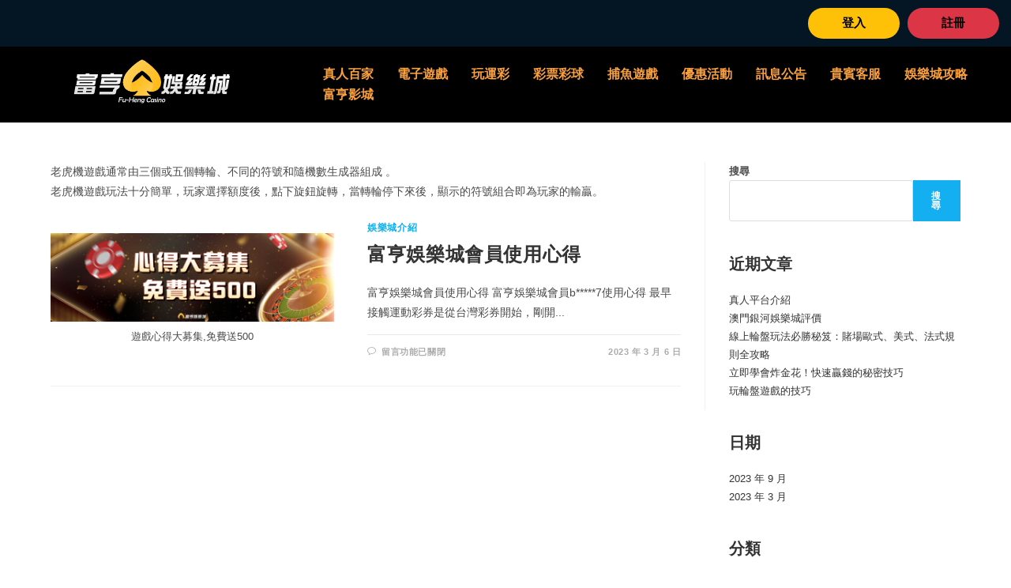

--- FILE ---
content_type: text/html; charset=UTF-8
request_url: https://fh6666.net/tag/%E8%80%81%E8%99%8E%E6%A9%9F/
body_size: 20179
content:
<!DOCTYPE html>
<html class="html" lang="zh-TW">
<head>
	<meta charset="UTF-8">
	<link rel="profile" href="https://gmpg.org/xfn/11">

	<meta name='robots' content='index, follow, max-image-preview:large, max-snippet:-1, max-video-preview:-1' />
<!-- Jetpack Site Verification Tags -->
<meta name="google-site-verification" content="fsXalJKlQaOKDu9m6M3fcA5Ase1pMcn28DblCSlHqFs" />
<meta name="viewport" content="width=device-width, initial-scale=1">
	<!-- This site is optimized with the Yoast SEO Premium plugin v22.9 (Yoast SEO v22.9) - https://yoast.com/wordpress/plugins/seo/ -->
	<title>〈老虎機 〉彙整頁面 - 【富亨娛樂城】娛樂城推薦首選</title>
	<link rel="canonical" href="https://fh6666.net/tag/老虎機/" />
	<meta property="og:locale" content="zh_TW" />
	<meta property="og:type" content="article" />
	<meta property="og:title" content="〈老虎機〉彙整頁面" />
	<meta property="og:description" content="老虎機遊戲通常由三個或五個轉輪、不同的符號和隨機數生成器組成 。 老虎機遊戲玩法十分簡單，玩家選擇額度後，點下旋鈕旋轉，當轉輪停下來後，顯示的符號組合即為玩家的輸贏。" />
	<meta property="og:url" content="https://fh6666.net/tag/老虎機/" />
	<meta property="og:site_name" content="【富亨娛樂城】娛樂城推薦首選" />
	<meta property="og:image" content="https://fh6666.net/wp-content/uploads/2022/12/news_20210805114554_0.jpeg" />
	<meta property="og:image:width" content="1920" />
	<meta property="og:image:height" content="600" />
	<meta property="og:image:type" content="image/jpeg" />
	<meta name="twitter:card" content="summary_large_image" />
	<script type="application/ld+json" class="yoast-schema-graph">{"@context":"https://schema.org","@graph":[{"@type":"CollectionPage","@id":"https://fh6666.net/tag/%e8%80%81%e8%99%8e%e6%a9%9f/","url":"https://fh6666.net/tag/%e8%80%81%e8%99%8e%e6%a9%9f/","name":"〈老虎機 〉彙整頁面 - 【富亨娛樂城】娛樂城推薦首選","isPartOf":{"@id":"https://fh6666.net/#website"},"primaryImageOfPage":{"@id":"https://fh6666.net/tag/%e8%80%81%e8%99%8e%e6%a9%9f/#primaryimage"},"image":{"@id":"https://fh6666.net/tag/%e8%80%81%e8%99%8e%e6%a9%9f/#primaryimage"},"thumbnailUrl":"https://fh6666.net/wp-content/uploads/2022/12/news_20210805114554_0.jpeg","breadcrumb":{"@id":"https://fh6666.net/tag/%e8%80%81%e8%99%8e%e6%a9%9f/#breadcrumb"},"inLanguage":"zh-TW"},{"@type":"ImageObject","inLanguage":"zh-TW","@id":"https://fh6666.net/tag/%e8%80%81%e8%99%8e%e6%a9%9f/#primaryimage","url":"https://fh6666.net/wp-content/uploads/2022/12/news_20210805114554_0.jpeg","contentUrl":"https://fh6666.net/wp-content/uploads/2022/12/news_20210805114554_0.jpeg","width":1920,"height":600,"caption":"遊戲心得大募集,免費送500"},{"@type":"BreadcrumbList","@id":"https://fh6666.net/tag/%e8%80%81%e8%99%8e%e6%a9%9f/#breadcrumb","itemListElement":[{"@type":"ListItem","position":1,"name":"首頁","item":"https://fh6666.net/"},{"@type":"ListItem","position":2,"name":"老虎機"}]},{"@type":"WebSite","@id":"https://fh6666.net/#website","url":"https://fh6666.net/","name":"【富亨娛樂城】娛樂城推薦首選|最多人推薦的娛樂城|玩運彩|百家樂|六合彩","description":"【富亨娛樂城】富亨娛樂城是全球博弈的領導品牌，優惠活動多、24小時客服服務、出金速度快、另提供多種遊戲，百家樂、玩運彩、六合彩、電子遊戲等，多種遊戲等你親自來體驗，最懂你的娛樂城","publisher":{"@id":"https://fh6666.net/#organization"},"alternateName":"【富亨娛樂城】娛樂城推薦首選","potentialAction":[{"@type":"SearchAction","target":{"@type":"EntryPoint","urlTemplate":"https://fh6666.net/?s={search_term_string}"},"query-input":"required name=search_term_string"}],"inLanguage":"zh-TW"},{"@type":"Organization","@id":"https://fh6666.net/#organization","name":"【富亨娛樂城】娛樂城推薦首選","alternateName":"富亨娛樂城","url":"https://fh6666.net/","logo":{"@type":"ImageObject","inLanguage":"zh-TW","@id":"https://fh6666.net/#/schema/logo/image/","url":"https://imagedelivery.net/20AUXKkVt8kARs9UL3eg9Q/fh6666.net/2022/12/fhlogo-phone.png/w=180,h=61","contentUrl":"https://imagedelivery.net/20AUXKkVt8kARs9UL3eg9Q/fh6666.net/2022/12/fhlogo-phone.png/w=180,h=61","width":180,"height":61,"caption":"【富亨娛樂城】娛樂城推薦首選"},"image":{"@id":"https://fh6666.net/#/schema/logo/image/"}}]}</script>
	<!-- / Yoast SEO Premium plugin. -->


<link rel='dns-prefetch' href='//stats.wp.com' />
<link rel="alternate" type="application/rss+xml" title="訂閱《【富亨娛樂城】娛樂城推薦首選》&raquo; 資訊提供" href="https://fh6666.net/feed/" />
<link rel="alternate" type="application/rss+xml" title="訂閱《【富亨娛樂城】娛樂城推薦首選》&raquo; 留言的資訊提供" href="https://fh6666.net/comments/feed/" />
<link rel="alternate" type="application/rss+xml" title="訂閱《【富亨娛樂城】娛樂城推薦首選》&raquo; 標籤〈老虎機〉的資訊提供" href="https://fh6666.net/tag/%e8%80%81%e8%99%8e%e6%a9%9f/feed/" />
<style id='wp-img-auto-sizes-contain-inline-css'>
img:is([sizes=auto i],[sizes^="auto," i]){contain-intrinsic-size:3000px 1500px}
/*# sourceURL=wp-img-auto-sizes-contain-inline-css */
</style>
<style id='wp-emoji-styles-inline-css'>

	img.wp-smiley, img.emoji {
		display: inline !important;
		border: none !important;
		box-shadow: none !important;
		height: 1em !important;
		width: 1em !important;
		margin: 0 0.07em !important;
		vertical-align: -0.1em !important;
		background: none !important;
		padding: 0 !important;
	}
/*# sourceURL=wp-emoji-styles-inline-css */
</style>
<link rel='stylesheet' id='wp-block-library-css' href='https://fh6666.net/wp-includes/css/dist/block-library/style.min.css?ver=6.9' media='all' />
<style id='wp-block-library-inline-css'>
.has-text-align-justify{text-align:justify;}

/*# sourceURL=wp-block-library-inline-css */
</style><style id='wp-block-archives-inline-css'>
.wp-block-archives{box-sizing:border-box}.wp-block-archives-dropdown label{display:block}
/*# sourceURL=https://fh6666.net/wp-includes/blocks/archives/style.min.css */
</style>
<style id='wp-block-categories-inline-css'>
.wp-block-categories{box-sizing:border-box}.wp-block-categories.alignleft{margin-right:2em}.wp-block-categories.alignright{margin-left:2em}.wp-block-categories.wp-block-categories-dropdown.aligncenter{text-align:center}.wp-block-categories .wp-block-categories__label{display:block;width:100%}
/*# sourceURL=https://fh6666.net/wp-includes/blocks/categories/style.min.css */
</style>
<style id='wp-block-heading-inline-css'>
h1:where(.wp-block-heading).has-background,h2:where(.wp-block-heading).has-background,h3:where(.wp-block-heading).has-background,h4:where(.wp-block-heading).has-background,h5:where(.wp-block-heading).has-background,h6:where(.wp-block-heading).has-background{padding:1.25em 2.375em}h1.has-text-align-left[style*=writing-mode]:where([style*=vertical-lr]),h1.has-text-align-right[style*=writing-mode]:where([style*=vertical-rl]),h2.has-text-align-left[style*=writing-mode]:where([style*=vertical-lr]),h2.has-text-align-right[style*=writing-mode]:where([style*=vertical-rl]),h3.has-text-align-left[style*=writing-mode]:where([style*=vertical-lr]),h3.has-text-align-right[style*=writing-mode]:where([style*=vertical-rl]),h4.has-text-align-left[style*=writing-mode]:where([style*=vertical-lr]),h4.has-text-align-right[style*=writing-mode]:where([style*=vertical-rl]),h5.has-text-align-left[style*=writing-mode]:where([style*=vertical-lr]),h5.has-text-align-right[style*=writing-mode]:where([style*=vertical-rl]),h6.has-text-align-left[style*=writing-mode]:where([style*=vertical-lr]),h6.has-text-align-right[style*=writing-mode]:where([style*=vertical-rl]){rotate:180deg}
/*# sourceURL=https://fh6666.net/wp-includes/blocks/heading/style.min.css */
</style>
<style id='wp-block-latest-posts-inline-css'>
.wp-block-latest-posts{box-sizing:border-box}.wp-block-latest-posts.alignleft{margin-right:2em}.wp-block-latest-posts.alignright{margin-left:2em}.wp-block-latest-posts.wp-block-latest-posts__list{list-style:none}.wp-block-latest-posts.wp-block-latest-posts__list li{clear:both;overflow-wrap:break-word}.wp-block-latest-posts.is-grid{display:flex;flex-wrap:wrap}.wp-block-latest-posts.is-grid li{margin:0 1.25em 1.25em 0;width:100%}@media (min-width:600px){.wp-block-latest-posts.columns-2 li{width:calc(50% - .625em)}.wp-block-latest-posts.columns-2 li:nth-child(2n){margin-right:0}.wp-block-latest-posts.columns-3 li{width:calc(33.33333% - .83333em)}.wp-block-latest-posts.columns-3 li:nth-child(3n){margin-right:0}.wp-block-latest-posts.columns-4 li{width:calc(25% - .9375em)}.wp-block-latest-posts.columns-4 li:nth-child(4n){margin-right:0}.wp-block-latest-posts.columns-5 li{width:calc(20% - 1em)}.wp-block-latest-posts.columns-5 li:nth-child(5n){margin-right:0}.wp-block-latest-posts.columns-6 li{width:calc(16.66667% - 1.04167em)}.wp-block-latest-posts.columns-6 li:nth-child(6n){margin-right:0}}:root :where(.wp-block-latest-posts.is-grid){padding:0}:root :where(.wp-block-latest-posts.wp-block-latest-posts__list){padding-left:0}.wp-block-latest-posts__post-author,.wp-block-latest-posts__post-date{display:block;font-size:.8125em}.wp-block-latest-posts__post-excerpt,.wp-block-latest-posts__post-full-content{margin-bottom:1em;margin-top:.5em}.wp-block-latest-posts__featured-image a{display:inline-block}.wp-block-latest-posts__featured-image img{height:auto;max-width:100%;width:auto}.wp-block-latest-posts__featured-image.alignleft{float:left;margin-right:1em}.wp-block-latest-posts__featured-image.alignright{float:right;margin-left:1em}.wp-block-latest-posts__featured-image.aligncenter{margin-bottom:1em;text-align:center}
/*# sourceURL=https://fh6666.net/wp-includes/blocks/latest-posts/style.min.css */
</style>
<style id='wp-block-search-inline-css'>
.wp-block-search__button{margin-left:10px;word-break:normal}.wp-block-search__button.has-icon{line-height:0}.wp-block-search__button svg{height:1.25em;min-height:24px;min-width:24px;width:1.25em;fill:currentColor;vertical-align:text-bottom}:where(.wp-block-search__button){border:1px solid #ccc;padding:6px 10px}.wp-block-search__inside-wrapper{display:flex;flex:auto;flex-wrap:nowrap;max-width:100%}.wp-block-search__label{width:100%}.wp-block-search.wp-block-search__button-only .wp-block-search__button{box-sizing:border-box;display:flex;flex-shrink:0;justify-content:center;margin-left:0;max-width:100%}.wp-block-search.wp-block-search__button-only .wp-block-search__inside-wrapper{min-width:0!important;transition-property:width}.wp-block-search.wp-block-search__button-only .wp-block-search__input{flex-basis:100%;transition-duration:.3s}.wp-block-search.wp-block-search__button-only.wp-block-search__searchfield-hidden,.wp-block-search.wp-block-search__button-only.wp-block-search__searchfield-hidden .wp-block-search__inside-wrapper{overflow:hidden}.wp-block-search.wp-block-search__button-only.wp-block-search__searchfield-hidden .wp-block-search__input{border-left-width:0!important;border-right-width:0!important;flex-basis:0;flex-grow:0;margin:0;min-width:0!important;padding-left:0!important;padding-right:0!important;width:0!important}:where(.wp-block-search__input){appearance:none;border:1px solid #949494;flex-grow:1;font-family:inherit;font-size:inherit;font-style:inherit;font-weight:inherit;letter-spacing:inherit;line-height:inherit;margin-left:0;margin-right:0;min-width:3rem;padding:8px;text-decoration:unset!important;text-transform:inherit}:where(.wp-block-search__button-inside .wp-block-search__inside-wrapper){background-color:#fff;border:1px solid #949494;box-sizing:border-box;padding:4px}:where(.wp-block-search__button-inside .wp-block-search__inside-wrapper) .wp-block-search__input{border:none;border-radius:0;padding:0 4px}:where(.wp-block-search__button-inside .wp-block-search__inside-wrapper) .wp-block-search__input:focus{outline:none}:where(.wp-block-search__button-inside .wp-block-search__inside-wrapper) :where(.wp-block-search__button){padding:4px 8px}.wp-block-search.aligncenter .wp-block-search__inside-wrapper{margin:auto}.wp-block[data-align=right] .wp-block-search.wp-block-search__button-only .wp-block-search__inside-wrapper{float:right}
/*# sourceURL=https://fh6666.net/wp-includes/blocks/search/style.min.css */
</style>
<style id='wp-block-search-theme-inline-css'>
.wp-block-search .wp-block-search__label{font-weight:700}.wp-block-search__button{border:1px solid #ccc;padding:.375em .625em}
/*# sourceURL=https://fh6666.net/wp-includes/blocks/search/theme.min.css */
</style>
<style id='wp-block-columns-inline-css'>
.wp-block-columns{box-sizing:border-box;display:flex;flex-wrap:wrap!important}@media (min-width:782px){.wp-block-columns{flex-wrap:nowrap!important}}.wp-block-columns{align-items:normal!important}.wp-block-columns.are-vertically-aligned-top{align-items:flex-start}.wp-block-columns.are-vertically-aligned-center{align-items:center}.wp-block-columns.are-vertically-aligned-bottom{align-items:flex-end}@media (max-width:781px){.wp-block-columns:not(.is-not-stacked-on-mobile)>.wp-block-column{flex-basis:100%!important}}@media (min-width:782px){.wp-block-columns:not(.is-not-stacked-on-mobile)>.wp-block-column{flex-basis:0;flex-grow:1}.wp-block-columns:not(.is-not-stacked-on-mobile)>.wp-block-column[style*=flex-basis]{flex-grow:0}}.wp-block-columns.is-not-stacked-on-mobile{flex-wrap:nowrap!important}.wp-block-columns.is-not-stacked-on-mobile>.wp-block-column{flex-basis:0;flex-grow:1}.wp-block-columns.is-not-stacked-on-mobile>.wp-block-column[style*=flex-basis]{flex-grow:0}:where(.wp-block-columns){margin-bottom:1.75em}:where(.wp-block-columns.has-background){padding:1.25em 2.375em}.wp-block-column{flex-grow:1;min-width:0;overflow-wrap:break-word;word-break:break-word}.wp-block-column.is-vertically-aligned-top{align-self:flex-start}.wp-block-column.is-vertically-aligned-center{align-self:center}.wp-block-column.is-vertically-aligned-bottom{align-self:flex-end}.wp-block-column.is-vertically-aligned-stretch{align-self:stretch}.wp-block-column.is-vertically-aligned-bottom,.wp-block-column.is-vertically-aligned-center,.wp-block-column.is-vertically-aligned-top{width:100%}
/*# sourceURL=https://fh6666.net/wp-includes/blocks/columns/style.min.css */
</style>
<style id='wp-block-group-inline-css'>
.wp-block-group{box-sizing:border-box}:where(.wp-block-group.wp-block-group-is-layout-constrained){position:relative}
/*# sourceURL=https://fh6666.net/wp-includes/blocks/group/style.min.css */
</style>
<style id='wp-block-group-theme-inline-css'>
:where(.wp-block-group.has-background){padding:1.25em 2.375em}
/*# sourceURL=https://fh6666.net/wp-includes/blocks/group/theme.min.css */
</style>
<style id='wp-block-paragraph-inline-css'>
.is-small-text{font-size:.875em}.is-regular-text{font-size:1em}.is-large-text{font-size:2.25em}.is-larger-text{font-size:3em}.has-drop-cap:not(:focus):first-letter{float:left;font-size:8.4em;font-style:normal;font-weight:100;line-height:.68;margin:.05em .1em 0 0;text-transform:uppercase}body.rtl .has-drop-cap:not(:focus):first-letter{float:none;margin-left:.1em}p.has-drop-cap.has-background{overflow:hidden}:root :where(p.has-background){padding:1.25em 2.375em}:where(p.has-text-color:not(.has-link-color)) a{color:inherit}p.has-text-align-left[style*="writing-mode:vertical-lr"],p.has-text-align-right[style*="writing-mode:vertical-rl"]{rotate:180deg}
/*# sourceURL=https://fh6666.net/wp-includes/blocks/paragraph/style.min.css */
</style>
<style id='global-styles-inline-css'>
:root{--wp--preset--aspect-ratio--square: 1;--wp--preset--aspect-ratio--4-3: 4/3;--wp--preset--aspect-ratio--3-4: 3/4;--wp--preset--aspect-ratio--3-2: 3/2;--wp--preset--aspect-ratio--2-3: 2/3;--wp--preset--aspect-ratio--16-9: 16/9;--wp--preset--aspect-ratio--9-16: 9/16;--wp--preset--color--black: #000000;--wp--preset--color--cyan-bluish-gray: #abb8c3;--wp--preset--color--white: #ffffff;--wp--preset--color--pale-pink: #f78da7;--wp--preset--color--vivid-red: #cf2e2e;--wp--preset--color--luminous-vivid-orange: #ff6900;--wp--preset--color--luminous-vivid-amber: #fcb900;--wp--preset--color--light-green-cyan: #7bdcb5;--wp--preset--color--vivid-green-cyan: #00d084;--wp--preset--color--pale-cyan-blue: #8ed1fc;--wp--preset--color--vivid-cyan-blue: #0693e3;--wp--preset--color--vivid-purple: #9b51e0;--wp--preset--gradient--vivid-cyan-blue-to-vivid-purple: linear-gradient(135deg,rgb(6,147,227) 0%,rgb(155,81,224) 100%);--wp--preset--gradient--light-green-cyan-to-vivid-green-cyan: linear-gradient(135deg,rgb(122,220,180) 0%,rgb(0,208,130) 100%);--wp--preset--gradient--luminous-vivid-amber-to-luminous-vivid-orange: linear-gradient(135deg,rgb(252,185,0) 0%,rgb(255,105,0) 100%);--wp--preset--gradient--luminous-vivid-orange-to-vivid-red: linear-gradient(135deg,rgb(255,105,0) 0%,rgb(207,46,46) 100%);--wp--preset--gradient--very-light-gray-to-cyan-bluish-gray: linear-gradient(135deg,rgb(238,238,238) 0%,rgb(169,184,195) 100%);--wp--preset--gradient--cool-to-warm-spectrum: linear-gradient(135deg,rgb(74,234,220) 0%,rgb(151,120,209) 20%,rgb(207,42,186) 40%,rgb(238,44,130) 60%,rgb(251,105,98) 80%,rgb(254,248,76) 100%);--wp--preset--gradient--blush-light-purple: linear-gradient(135deg,rgb(255,206,236) 0%,rgb(152,150,240) 100%);--wp--preset--gradient--blush-bordeaux: linear-gradient(135deg,rgb(254,205,165) 0%,rgb(254,45,45) 50%,rgb(107,0,62) 100%);--wp--preset--gradient--luminous-dusk: linear-gradient(135deg,rgb(255,203,112) 0%,rgb(199,81,192) 50%,rgb(65,88,208) 100%);--wp--preset--gradient--pale-ocean: linear-gradient(135deg,rgb(255,245,203) 0%,rgb(182,227,212) 50%,rgb(51,167,181) 100%);--wp--preset--gradient--electric-grass: linear-gradient(135deg,rgb(202,248,128) 0%,rgb(113,206,126) 100%);--wp--preset--gradient--midnight: linear-gradient(135deg,rgb(2,3,129) 0%,rgb(40,116,252) 100%);--wp--preset--font-size--small: 13px;--wp--preset--font-size--medium: 20px;--wp--preset--font-size--large: 36px;--wp--preset--font-size--x-large: 42px;--wp--preset--spacing--20: 0.44rem;--wp--preset--spacing--30: 0.67rem;--wp--preset--spacing--40: 1rem;--wp--preset--spacing--50: 1.5rem;--wp--preset--spacing--60: 2.25rem;--wp--preset--spacing--70: 3.38rem;--wp--preset--spacing--80: 5.06rem;--wp--preset--shadow--natural: 6px 6px 9px rgba(0, 0, 0, 0.2);--wp--preset--shadow--deep: 12px 12px 50px rgba(0, 0, 0, 0.4);--wp--preset--shadow--sharp: 6px 6px 0px rgba(0, 0, 0, 0.2);--wp--preset--shadow--outlined: 6px 6px 0px -3px rgb(255, 255, 255), 6px 6px rgb(0, 0, 0);--wp--preset--shadow--crisp: 6px 6px 0px rgb(0, 0, 0);}:where(.is-layout-flex){gap: 0.5em;}:where(.is-layout-grid){gap: 0.5em;}body .is-layout-flex{display: flex;}.is-layout-flex{flex-wrap: wrap;align-items: center;}.is-layout-flex > :is(*, div){margin: 0;}body .is-layout-grid{display: grid;}.is-layout-grid > :is(*, div){margin: 0;}:where(.wp-block-columns.is-layout-flex){gap: 2em;}:where(.wp-block-columns.is-layout-grid){gap: 2em;}:where(.wp-block-post-template.is-layout-flex){gap: 1.25em;}:where(.wp-block-post-template.is-layout-grid){gap: 1.25em;}.has-black-color{color: var(--wp--preset--color--black) !important;}.has-cyan-bluish-gray-color{color: var(--wp--preset--color--cyan-bluish-gray) !important;}.has-white-color{color: var(--wp--preset--color--white) !important;}.has-pale-pink-color{color: var(--wp--preset--color--pale-pink) !important;}.has-vivid-red-color{color: var(--wp--preset--color--vivid-red) !important;}.has-luminous-vivid-orange-color{color: var(--wp--preset--color--luminous-vivid-orange) !important;}.has-luminous-vivid-amber-color{color: var(--wp--preset--color--luminous-vivid-amber) !important;}.has-light-green-cyan-color{color: var(--wp--preset--color--light-green-cyan) !important;}.has-vivid-green-cyan-color{color: var(--wp--preset--color--vivid-green-cyan) !important;}.has-pale-cyan-blue-color{color: var(--wp--preset--color--pale-cyan-blue) !important;}.has-vivid-cyan-blue-color{color: var(--wp--preset--color--vivid-cyan-blue) !important;}.has-vivid-purple-color{color: var(--wp--preset--color--vivid-purple) !important;}.has-black-background-color{background-color: var(--wp--preset--color--black) !important;}.has-cyan-bluish-gray-background-color{background-color: var(--wp--preset--color--cyan-bluish-gray) !important;}.has-white-background-color{background-color: var(--wp--preset--color--white) !important;}.has-pale-pink-background-color{background-color: var(--wp--preset--color--pale-pink) !important;}.has-vivid-red-background-color{background-color: var(--wp--preset--color--vivid-red) !important;}.has-luminous-vivid-orange-background-color{background-color: var(--wp--preset--color--luminous-vivid-orange) !important;}.has-luminous-vivid-amber-background-color{background-color: var(--wp--preset--color--luminous-vivid-amber) !important;}.has-light-green-cyan-background-color{background-color: var(--wp--preset--color--light-green-cyan) !important;}.has-vivid-green-cyan-background-color{background-color: var(--wp--preset--color--vivid-green-cyan) !important;}.has-pale-cyan-blue-background-color{background-color: var(--wp--preset--color--pale-cyan-blue) !important;}.has-vivid-cyan-blue-background-color{background-color: var(--wp--preset--color--vivid-cyan-blue) !important;}.has-vivid-purple-background-color{background-color: var(--wp--preset--color--vivid-purple) !important;}.has-black-border-color{border-color: var(--wp--preset--color--black) !important;}.has-cyan-bluish-gray-border-color{border-color: var(--wp--preset--color--cyan-bluish-gray) !important;}.has-white-border-color{border-color: var(--wp--preset--color--white) !important;}.has-pale-pink-border-color{border-color: var(--wp--preset--color--pale-pink) !important;}.has-vivid-red-border-color{border-color: var(--wp--preset--color--vivid-red) !important;}.has-luminous-vivid-orange-border-color{border-color: var(--wp--preset--color--luminous-vivid-orange) !important;}.has-luminous-vivid-amber-border-color{border-color: var(--wp--preset--color--luminous-vivid-amber) !important;}.has-light-green-cyan-border-color{border-color: var(--wp--preset--color--light-green-cyan) !important;}.has-vivid-green-cyan-border-color{border-color: var(--wp--preset--color--vivid-green-cyan) !important;}.has-pale-cyan-blue-border-color{border-color: var(--wp--preset--color--pale-cyan-blue) !important;}.has-vivid-cyan-blue-border-color{border-color: var(--wp--preset--color--vivid-cyan-blue) !important;}.has-vivid-purple-border-color{border-color: var(--wp--preset--color--vivid-purple) !important;}.has-vivid-cyan-blue-to-vivid-purple-gradient-background{background: var(--wp--preset--gradient--vivid-cyan-blue-to-vivid-purple) !important;}.has-light-green-cyan-to-vivid-green-cyan-gradient-background{background: var(--wp--preset--gradient--light-green-cyan-to-vivid-green-cyan) !important;}.has-luminous-vivid-amber-to-luminous-vivid-orange-gradient-background{background: var(--wp--preset--gradient--luminous-vivid-amber-to-luminous-vivid-orange) !important;}.has-luminous-vivid-orange-to-vivid-red-gradient-background{background: var(--wp--preset--gradient--luminous-vivid-orange-to-vivid-red) !important;}.has-very-light-gray-to-cyan-bluish-gray-gradient-background{background: var(--wp--preset--gradient--very-light-gray-to-cyan-bluish-gray) !important;}.has-cool-to-warm-spectrum-gradient-background{background: var(--wp--preset--gradient--cool-to-warm-spectrum) !important;}.has-blush-light-purple-gradient-background{background: var(--wp--preset--gradient--blush-light-purple) !important;}.has-blush-bordeaux-gradient-background{background: var(--wp--preset--gradient--blush-bordeaux) !important;}.has-luminous-dusk-gradient-background{background: var(--wp--preset--gradient--luminous-dusk) !important;}.has-pale-ocean-gradient-background{background: var(--wp--preset--gradient--pale-ocean) !important;}.has-electric-grass-gradient-background{background: var(--wp--preset--gradient--electric-grass) !important;}.has-midnight-gradient-background{background: var(--wp--preset--gradient--midnight) !important;}.has-small-font-size{font-size: var(--wp--preset--font-size--small) !important;}.has-medium-font-size{font-size: var(--wp--preset--font-size--medium) !important;}.has-large-font-size{font-size: var(--wp--preset--font-size--large) !important;}.has-x-large-font-size{font-size: var(--wp--preset--font-size--x-large) !important;}
:where(.wp-block-columns.is-layout-flex){gap: 2em;}:where(.wp-block-columns.is-layout-grid){gap: 2em;}
/*# sourceURL=global-styles-inline-css */
</style>
<style id='core-block-supports-inline-css'>
.wp-container-core-columns-is-layout-9d6595d7{flex-wrap:nowrap;}
/*# sourceURL=core-block-supports-inline-css */
</style>

<style id='classic-theme-styles-inline-css'>
/*! This file is auto-generated */
.wp-block-button__link{color:#fff;background-color:#32373c;border-radius:9999px;box-shadow:none;text-decoration:none;padding:calc(.667em + 2px) calc(1.333em + 2px);font-size:1.125em}.wp-block-file__button{background:#32373c;color:#fff;text-decoration:none}
/*# sourceURL=/wp-includes/css/classic-themes.min.css */
</style>
<link data-minify="1" rel='stylesheet' id='elementor-icons-css' href='https://fh6666.net/wp-content/cache/min/1/wp-content/plugins/elementor/assets/lib/eicons/css/elementor-icons.min.css?ver=1767684411' media='all' />
<link rel='stylesheet' id='elementor-frontend-css' href='https://fh6666.net/wp-content/plugins/elementor/assets/css/frontend.min.css?ver=3.18.3' media='all' />
<link rel='stylesheet' id='swiper-css' href='https://fh6666.net/wp-content/plugins/elementor/assets/lib/swiper/css/swiper.min.css?ver=5.3.6' media='all' />
<link rel='stylesheet' id='elementor-post-5-css' href='https://fh6666.net/wp-content/uploads/elementor/css/post-5.css?ver=1765239073' media='all' />
<link rel='stylesheet' id='elementor-pro-css' href='https://fh6666.net/wp-content/plugins/elementor-pro/assets/css/frontend.min.css?ver=3.17.0' media='all' />
<link rel='stylesheet' id='elementor-global-css' href='https://fh6666.net/wp-content/uploads/elementor/css/global.css?ver=1765239091' media='all' />
<link rel='stylesheet' id='elementor-post-13-css' href='https://fh6666.net/wp-content/uploads/elementor/css/post-13.css?ver=1765239074' media='all' />
<link rel='stylesheet' id='elementor-post-47-css' href='https://fh6666.net/wp-content/uploads/elementor/css/post-47.css?ver=1765239074' media='all' />
<link data-minify="1" rel='stylesheet' id='font-awesome-css' href='https://fh6666.net/wp-content/cache/min/1/wp-content/themes/oceanwp/assets/fonts/fontawesome/css/all.min.css?ver=1767684412' media='all' />
<link data-minify="1" rel='stylesheet' id='simple-line-icons-css' href='https://fh6666.net/wp-content/cache/min/1/wp-content/themes/oceanwp/assets/css/third/simple-line-icons.min.css?ver=1767684412' media='all' />
<link rel='stylesheet' id='oceanwp-style-css' href='https://fh6666.net/wp-content/themes/oceanwp/assets/css/style.min.css?ver=3.5.7' media='all' />
<link data-minify="1" rel='stylesheet' id='heateor_sss_frontend_css-css' href='https://fh6666.net/wp-content/cache/min/1/wp-content/plugins/sassy-social-share/public/css/sassy-social-share-public.css?ver=1767684412' media='all' />
<style id='heateor_sss_frontend_css-inline-css'>
.heateor_sss_button_instagram span.heateor_sss_svg,a.heateor_sss_instagram span.heateor_sss_svg{background:radial-gradient(circle at 30% 107%,#fdf497 0,#fdf497 5%,#fd5949 45%,#d6249f 60%,#285aeb 90%)}.heateor_sss_horizontal_sharing .heateor_sss_svg,.heateor_sss_standard_follow_icons_container .heateor_sss_svg{color:#fff;border-width:0px;border-style:solid;border-color:transparent}.heateor_sss_horizontal_sharing .heateorSssTCBackground{color:#666}.heateor_sss_horizontal_sharing span.heateor_sss_svg:hover,.heateor_sss_standard_follow_icons_container span.heateor_sss_svg:hover{border-color:transparent;}.heateor_sss_vertical_sharing span.heateor_sss_svg,.heateor_sss_floating_follow_icons_container span.heateor_sss_svg{color:#fff;border-width:0px;border-style:solid;border-color:transparent;}.heateor_sss_vertical_sharing .heateorSssTCBackground{color:#666;}.heateor_sss_vertical_sharing span.heateor_sss_svg:hover,.heateor_sss_floating_follow_icons_container span.heateor_sss_svg:hover{border-color:transparent;}
/*# sourceURL=heateor_sss_frontend_css-inline-css */
</style>
<link rel='stylesheet' id='wpr-text-animations-css-css' href='https://fh6666.net/wp-content/plugins/royal-elementor-addons/assets/css/lib/animations/text-animations.min.css?ver=1.3.977' media='all' />
<link rel='stylesheet' id='wpr-addons-css-css' href='https://fh6666.net/wp-content/plugins/royal-elementor-addons/assets/css/frontend.min.css?ver=1.3.977' media='all' />
<link data-minify="1" rel='stylesheet' id='font-awesome-5-all-css' href='https://fh6666.net/wp-content/cache/min/1/wp-content/plugins/elementor/assets/lib/font-awesome/css/all.min.css?ver=1767684412' media='all' />
<link data-minify="1" rel='stylesheet' id='oe-widgets-style-css' href='https://fh6666.net/wp-content/cache/min/1/wp-content/plugins/ocean-extra/assets/css/widgets.css?ver=1767684412' media='all' />
<link rel='stylesheet' id='google-fonts-1-css' href='https://fonts.googleapis.com/css?family=Roboto%3A100%2C100italic%2C200%2C200italic%2C300%2C300italic%2C400%2C400italic%2C500%2C500italic%2C600%2C600italic%2C700%2C700italic%2C800%2C800italic%2C900%2C900italic%7CRoboto+Slab%3A100%2C100italic%2C200%2C200italic%2C300%2C300italic%2C400%2C400italic%2C500%2C500italic%2C600%2C600italic%2C700%2C700italic%2C800%2C800italic%2C900%2C900italic%7CPoppins%3A100%2C100italic%2C200%2C200italic%2C300%2C300italic%2C400%2C400italic%2C500%2C500italic%2C600%2C600italic%2C700%2C700italic%2C800%2C800italic%2C900%2C900italic&#038;display=swap&#038;ver=6.9' media='all' />
<link rel='stylesheet' id='elementor-icons-shared-0-css' href='https://fh6666.net/wp-content/plugins/elementor/assets/lib/font-awesome/css/fontawesome.min.css?ver=5.15.3' media='all' />
<link data-minify="1" rel='stylesheet' id='elementor-icons-fa-brands-css' href='https://fh6666.net/wp-content/cache/min/1/wp-content/plugins/elementor/assets/lib/font-awesome/css/brands.min.css?ver=1767684412' media='all' />
<link data-minify="1" rel='stylesheet' id='elementor-icons-fa-solid-css' href='https://fh6666.net/wp-content/cache/min/1/wp-content/plugins/elementor/assets/lib/font-awesome/css/solid.min.css?ver=1767684412' media='all' />
<link data-minify="1" rel='stylesheet' id='jetpack_css-css' href='https://fh6666.net/wp-content/cache/min/1/wp-content/plugins/jetpack/css/jetpack.css?ver=1767684412' media='all' />
<link rel="preconnect" href="https://fonts.gstatic.com/" crossorigin><script data-cfasync="false" src="https://fh6666.net/wp-includes/js/jquery/jquery.min.js?ver=3.7.1" id="jquery-core-js"></script>
<script data-cfasync="false" src="https://fh6666.net/wp-includes/js/jquery/jquery-migrate.min.js?ver=3.4.1" id="jquery-migrate-js"></script>
<script id="heateor_sss_sharing_js-js-before">
function heateorSssLoadEvent(e) {var t=window.onload;if (typeof window.onload!="function") {window.onload=e}else{window.onload=function() {t();e()}}};	var heateorSssSharingAjaxUrl = 'https://fh6666.net/wp-admin/admin-ajax.php', heateorSssCloseIconPath = 'https://fh6666.net/wp-content/plugins/sassy-social-share/public/../images/close.png', heateorSssPluginIconPath = 'https://fh6666.net/wp-content/plugins/sassy-social-share/public/../images/logo.png', heateorSssHorizontalSharingCountEnable = 0, heateorSssVerticalSharingCountEnable = 0, heateorSssSharingOffset = -10; var heateorSssMobileStickySharingEnabled = 0;var heateorSssCopyLinkMessage = "Link copied.";var heateorSssUrlCountFetched = [], heateorSssSharesText = 'Shares', heateorSssShareText = 'Share';function heateorSssPopup(e) {window.open(e,"popUpWindow","height=400,width=600,left=400,top=100,resizable,scrollbars,toolbar=0,personalbar=0,menubar=no,location=no,directories=no,status")}
//# sourceURL=heateor_sss_sharing_js-js-before
</script>
<script data-minify="1" src="https://fh6666.net/wp-content/cache/min/1/wp-content/plugins/sassy-social-share/public/js/sassy-social-share-public.js?ver=1767684412" id="heateor_sss_sharing_js-js"></script>
<link rel="EditURI" type="application/rsd+xml" title="RSD" href="https://fh6666.net/xmlrpc.php?rsd" />
<meta name="generator" content="WordPress 6.9" />
	<style>img#wpstats{display:none}</style>
		<meta name="generator" content="Elementor 3.18.3; features: e_dom_optimization, e_optimized_assets_loading, additional_custom_breakpoints, block_editor_assets_optimize, e_image_loading_optimization; settings: css_print_method-external, google_font-enabled, font_display-swap">
<link rel="icon" href="https://fh6666.net/wp-content/uploads/2023/02/cropped-logo-e1677050562251-150x150.png" sizes="32x32" />
<link rel="icon" href="https://fh6666.net/wp-content/uploads/2023/02/cropped-logo-e1677050562251-300x300.png" sizes="192x192" />
<link rel="apple-touch-icon" href="https://fh6666.net/wp-content/uploads/2023/02/cropped-logo-e1677050562251-300x300.png" />
<meta name="msapplication-TileImage" content="https://fh6666.net/wp-content/uploads/2023/02/cropped-logo-e1677050562251-300x300.png" />
		<style id="wp-custom-css">
			.elementor a{color:#fff}@media only screen and (max-width:600px){body{overflow-x:hidden}}		</style>
		<style id="wpr_lightbox_styles">
				.lg-backdrop {
					background-color: rgba(0,0,0,0.6) !important;
				}
				.lg-toolbar,
				.lg-dropdown {
					background-color: rgba(0,0,0,0.8) !important;
				}
				.lg-dropdown:after {
					border-bottom-color: rgba(0,0,0,0.8) !important;
				}
				.lg-sub-html {
					background-color: rgba(0,0,0,0.8) !important;
				}
				.lg-thumb-outer,
				.lg-progress-bar {
					background-color: #444444 !important;
				}
				.lg-progress {
					background-color: #a90707 !important;
				}
				.lg-icon {
					color: #efefef !important;
					font-size: 20px !important;
				}
				.lg-icon.lg-toogle-thumb {
					font-size: 24px !important;
				}
				.lg-icon:hover,
				.lg-dropdown-text:hover {
					color: #ffffff !important;
				}
				.lg-sub-html,
				.lg-dropdown-text {
					color: #efefef !important;
					font-size: 14px !important;
				}
				#lg-counter {
					color: #efefef !important;
					font-size: 14px !important;
				}
				.lg-prev,
				.lg-next {
					font-size: 35px !important;
				}

				/* Defaults */
				.lg-icon {
				background-color: transparent !important;
				}

				#lg-counter {
				opacity: 0.9;
				}

				.lg-thumb-outer {
				padding: 0 10px;
				}

				.lg-thumb-item {
				border-radius: 0 !important;
				border: none !important;
				opacity: 0.5;
				}

				.lg-thumb-item.active {
					opacity: 1;
				}
	         </style><!-- OceanWP CSS -->
<style type="text/css">
/* Header CSS */#site-header.has-header-media .overlay-header-media{background-color:rgba(0,0,0,0.5)}
</style><noscript><style id="rocket-lazyload-nojs-css">.rll-youtube-player, [data-lazy-src]{display:none !important;}</style></noscript><link rel='stylesheet' id='wpr-button-animations-css-css' href='https://fh6666.net/wp-content/plugins/royal-elementor-addons/assets/css/lib/animations/button-animations.min.css?ver=1.3.977' media='all' />
<link rel='stylesheet' id='wpr-link-animations-css-css' href='https://fh6666.net/wp-content/plugins/royal-elementor-addons/assets/css/lib/animations/wpr-link-animations.min.css?ver=1.3.977' media='all' />
<script data-cfasync="false" nonce="5425d064-8db2-4b48-9750-5520ee539c3c">try{(function(w,d){!function(j,k,l,m){if(j.zaraz)console.error("zaraz is loaded twice");else{j[l]=j[l]||{};j[l].executed=[];j.zaraz={deferred:[],listeners:[]};j.zaraz._v="5874";j.zaraz._n="5425d064-8db2-4b48-9750-5520ee539c3c";j.zaraz.q=[];j.zaraz._f=function(n){return async function(){var o=Array.prototype.slice.call(arguments);j.zaraz.q.push({m:n,a:o})}};for(const p of["track","set","debug"])j.zaraz[p]=j.zaraz._f(p);j.zaraz.init=()=>{var q=k.getElementsByTagName(m)[0],r=k.createElement(m),s=k.getElementsByTagName("title")[0];s&&(j[l].t=k.getElementsByTagName("title")[0].text);j[l].x=Math.random();j[l].w=j.screen.width;j[l].h=j.screen.height;j[l].j=j.innerHeight;j[l].e=j.innerWidth;j[l].l=j.location.href;j[l].r=k.referrer;j[l].k=j.screen.colorDepth;j[l].n=k.characterSet;j[l].o=(new Date).getTimezoneOffset();if(j.dataLayer)for(const t of Object.entries(Object.entries(dataLayer).reduce((u,v)=>({...u[1],...v[1]}),{})))zaraz.set(t[0],t[1],{scope:"page"});j[l].q=[];for(;j.zaraz.q.length;){const w=j.zaraz.q.shift();j[l].q.push(w)}r.defer=!0;for(const x of[localStorage,sessionStorage])Object.keys(x||{}).filter(z=>z.startsWith("_zaraz_")).forEach(y=>{try{j[l]["z_"+y.slice(7)]=JSON.parse(x.getItem(y))}catch{j[l]["z_"+y.slice(7)]=x.getItem(y)}});r.referrerPolicy="origin";r.src="/cdn-cgi/zaraz/s.js?z="+btoa(encodeURIComponent(JSON.stringify(j[l])));q.parentNode.insertBefore(r,q)};["complete","interactive"].includes(k.readyState)?zaraz.init():j.addEventListener("DOMContentLoaded",zaraz.init)}}(w,d,"zarazData","script");window.zaraz._p=async d$=>new Promise(ea=>{if(d$){d$.e&&d$.e.forEach(eb=>{try{const ec=d.querySelector("script[nonce]"),ed=ec?.nonce||ec?.getAttribute("nonce"),ee=d.createElement("script");ed&&(ee.nonce=ed);ee.innerHTML=eb;ee.onload=()=>{d.head.removeChild(ee)};d.head.appendChild(ee)}catch(ef){console.error(`Error executing script: ${eb}\n`,ef)}});Promise.allSettled((d$.f||[]).map(eg=>fetch(eg[0],eg[1])))}ea()});zaraz._p({"e":["(function(w,d){})(window,document)"]});})(window,document)}catch(e){throw fetch("/cdn-cgi/zaraz/t"),e;};</script></head>

<body class="archive tag tag-237 wp-embed-responsive wp-theme-oceanwp oceanwp-theme dropdown-mobile default-breakpoint has-sidebar content-right-sidebar has-topbar has-breadcrumbs elementor-default elementor-kit-5" itemscope="itemscope" itemtype="https://schema.org/Blog">

	
	
	<div id="outer-wrap" class="site clr">

		<a class="skip-link screen-reader-text" href="#main">Skip to content</a>

		
		<div id="wrap" class="clr">

			
			<!DOCTYPE html>
<html lang="zh-TW">
<head>
	<meta charset="UTF-8">
	<meta name="viewport" content="width=device-width, initial-scale=1.0, viewport-fit=cover" />
		<meta name='robots' content='index, follow, max-image-preview:large, max-snippet:-1, max-video-preview:-1' />
<!-- Jetpack Site Verification Tags -->
<meta name="google-site-verification" content="fsXalJKlQaOKDu9m6M3fcA5Ase1pMcn28DblCSlHqFs" />
<meta name="viewport" content="width=device-width, initial-scale=1">
	<!-- This site is optimized with the Yoast SEO Premium plugin v22.9 (Yoast SEO v22.9) - https://yoast.com/wordpress/plugins/seo/ -->
	<title>〈老虎機 〉彙整頁面 - 【富亨娛樂城】娛樂城推薦首選</title>
	<link rel="canonical" href="https://fh6666.net/tag/老虎機/" />
	<meta property="og:locale" content="zh_TW" />
	<meta property="og:type" content="article" />
	<meta property="og:title" content="〈老虎機〉彙整頁面" />
	<meta property="og:description" content="老虎機遊戲通常由三個或五個轉輪、不同的符號和隨機數生成器組成 。 老虎機遊戲玩法十分簡單，玩家選擇額度後，點下旋鈕旋轉，當轉輪停下來後，顯示的符號組合即為玩家的輸贏。" />
	<meta property="og:url" content="https://fh6666.net/tag/老虎機/" />
	<meta property="og:site_name" content="【富亨娛樂城】娛樂城推薦首選" />
	<meta property="og:image" content="https://fh6666.net/wp-content/uploads/2022/12/news_20210805114554_0.jpeg" />
	<meta property="og:image:width" content="1920" />
	<meta property="og:image:height" content="600" />
	<meta property="og:image:type" content="image/jpeg" />
	<meta name="twitter:card" content="summary_large_image" />
	<script type="application/ld+json" class="yoast-schema-graph">{"@context":"https://schema.org","@graph":[{"@type":"CollectionPage","@id":"https://fh6666.net/tag/%e8%80%81%e8%99%8e%e6%a9%9f/","url":"https://fh6666.net/tag/%e8%80%81%e8%99%8e%e6%a9%9f/","name":"〈老虎機 〉彙整頁面 - 【富亨娛樂城】娛樂城推薦首選","isPartOf":{"@id":"https://fh6666.net/#website"},"primaryImageOfPage":{"@id":"https://fh6666.net/tag/%e8%80%81%e8%99%8e%e6%a9%9f/#primaryimage"},"image":{"@id":"https://fh6666.net/tag/%e8%80%81%e8%99%8e%e6%a9%9f/#primaryimage"},"thumbnailUrl":"https://fh6666.net/wp-content/uploads/2022/12/news_20210805114554_0.jpeg","breadcrumb":{"@id":"https://fh6666.net/tag/%e8%80%81%e8%99%8e%e6%a9%9f/#breadcrumb"},"inLanguage":"zh-TW"},{"@type":"ImageObject","inLanguage":"zh-TW","@id":"https://fh6666.net/tag/%e8%80%81%e8%99%8e%e6%a9%9f/#primaryimage","url":"https://fh6666.net/wp-content/uploads/2022/12/news_20210805114554_0.jpeg","contentUrl":"https://fh6666.net/wp-content/uploads/2022/12/news_20210805114554_0.jpeg","width":1920,"height":600,"caption":"遊戲心得大募集,免費送500"},{"@type":"BreadcrumbList","@id":"https://fh6666.net/tag/%e8%80%81%e8%99%8e%e6%a9%9f/#breadcrumb","itemListElement":[{"@type":"ListItem","position":1,"name":"首頁","item":"https://fh6666.net/"},{"@type":"ListItem","position":2,"name":"老虎機"}]},{"@type":"WebSite","@id":"https://fh6666.net/#website","url":"https://fh6666.net/","name":"【富亨娛樂城】娛樂城推薦首選|最多人推薦的娛樂城|玩運彩|百家樂|六合彩","description":"【富亨娛樂城】富亨娛樂城是全球博弈的領導品牌，優惠活動多、24小時客服服務、出金速度快、另提供多種遊戲，百家樂、玩運彩、六合彩、電子遊戲等，多種遊戲等你親自來體驗，最懂你的娛樂城","publisher":{"@id":"https://fh6666.net/#organization"},"alternateName":"【富亨娛樂城】娛樂城推薦首選","potentialAction":[{"@type":"SearchAction","target":{"@type":"EntryPoint","urlTemplate":"https://fh6666.net/?s={search_term_string}"},"query-input":"required name=search_term_string"}],"inLanguage":"zh-TW"},{"@type":"Organization","@id":"https://fh6666.net/#organization","name":"【富亨娛樂城】娛樂城推薦首選","alternateName":"富亨娛樂城","url":"https://fh6666.net/","logo":{"@type":"ImageObject","inLanguage":"zh-TW","@id":"https://fh6666.net/#/schema/logo/image/","url":"https://imagedelivery.net/20AUXKkVt8kARs9UL3eg9Q/fh6666.net/2022/12/fhlogo-phone.png/w=180,h=61","contentUrl":"https://imagedelivery.net/20AUXKkVt8kARs9UL3eg9Q/fh6666.net/2022/12/fhlogo-phone.png/w=180,h=61","width":180,"height":61,"caption":"【富亨娛樂城】娛樂城推薦首選"},"image":{"@id":"https://fh6666.net/#/schema/logo/image/"}}]}</script>
	<!-- / Yoast SEO Premium plugin. -->


<link rel='dns-prefetch' href='//stats.wp.com' />
<link rel='dns-prefetch' href='//fonts.googleapis.com' />
<link rel="alternate" type="application/rss+xml" title="訂閱《【富亨娛樂城】娛樂城推薦首選》&raquo; 資訊提供" href="https://fh6666.net/feed/" />
<link rel="alternate" type="application/rss+xml" title="訂閱《【富亨娛樂城】娛樂城推薦首選》&raquo; 留言的資訊提供" href="https://fh6666.net/comments/feed/" />
<link rel="alternate" type="application/rss+xml" title="訂閱《【富亨娛樂城】娛樂城推薦首選》&raquo; 標籤〈老虎機〉的資訊提供" href="https://fh6666.net/tag/%e8%80%81%e8%99%8e%e6%a9%9f/feed/" />
<link rel="preconnect" href="https://fonts.gstatic.com/" crossorigin><link rel="EditURI" type="application/rsd+xml" title="RSD" href="https://fh6666.net/xmlrpc.php?rsd" />
<meta name="generator" content="WordPress 6.9" />
	<style>img#wpstats{display:none}</style>
		<meta name="generator" content="Elementor 3.18.3; features: e_dom_optimization, e_optimized_assets_loading, additional_custom_breakpoints, block_editor_assets_optimize, e_image_loading_optimization; settings: css_print_method-external, google_font-enabled, font_display-swap">
<link rel="icon" href="https://fh6666.net/wp-content/uploads/2023/02/cropped-logo-e1677050562251-150x150.png" sizes="32x32" />
<link rel="icon" href="https://fh6666.net/wp-content/uploads/2023/02/cropped-logo-e1677050562251-300x300.png" sizes="192x192" />
<link rel="apple-touch-icon" href="https://fh6666.net/wp-content/uploads/2023/02/cropped-logo-e1677050562251-300x300.png" />
<meta name="msapplication-TileImage" content="https://fh6666.net/wp-content/uploads/2023/02/cropped-logo-e1677050562251-300x300.png" />
		<style id="wp-custom-css">
			.elementor a{color:#fff}@media only screen and (max-width:600px){body{overflow-x:hidden}}		</style>
		<style id="wpr_lightbox_styles">
				.lg-backdrop {
					background-color: rgba(0,0,0,0.6) !important;
				}
				.lg-toolbar,
				.lg-dropdown {
					background-color: rgba(0,0,0,0.8) !important;
				}
				.lg-dropdown:after {
					border-bottom-color: rgba(0,0,0,0.8) !important;
				}
				.lg-sub-html {
					background-color: rgba(0,0,0,0.8) !important;
				}
				.lg-thumb-outer,
				.lg-progress-bar {
					background-color: #444444 !important;
				}
				.lg-progress {
					background-color: #a90707 !important;
				}
				.lg-icon {
					color: #efefef !important;
					font-size: 20px !important;
				}
				.lg-icon.lg-toogle-thumb {
					font-size: 24px !important;
				}
				.lg-icon:hover,
				.lg-dropdown-text:hover {
					color: #ffffff !important;
				}
				.lg-sub-html,
				.lg-dropdown-text {
					color: #efefef !important;
					font-size: 14px !important;
				}
				#lg-counter {
					color: #efefef !important;
					font-size: 14px !important;
				}
				.lg-prev,
				.lg-next {
					font-size: 35px !important;
				}

				/* Defaults */
				.lg-icon {
				background-color: transparent !important;
				}

				#lg-counter {
				opacity: 0.9;
				}

				.lg-thumb-outer {
				padding: 0 10px;
				}

				.lg-thumb-item {
				border-radius: 0 !important;
				border: none !important;
				opacity: 0.5;
				}

				.lg-thumb-item.active {
					opacity: 1;
				}
	         </style><!-- OceanWP CSS -->
<style type="text/css">
/* Header CSS */#site-header.has-header-media .overlay-header-media{background-color:rgba(0,0,0,0.5)}
</style><noscript><style id="rocket-lazyload-nojs-css">.rll-youtube-player, [data-lazy-src]{display:none !important;}</style></noscript><script data-cfasync="false" nonce="5425d064-8db2-4b48-9750-5520ee539c3c">try{(function(w,d){!function(j,k,l,m){if(j.zaraz)console.error("zaraz is loaded twice");else{j[l]=j[l]||{};j[l].executed=[];j.zaraz={deferred:[],listeners:[]};j.zaraz._v="5874";j.zaraz._n="5425d064-8db2-4b48-9750-5520ee539c3c";j.zaraz.q=[];j.zaraz._f=function(n){return async function(){var o=Array.prototype.slice.call(arguments);j.zaraz.q.push({m:n,a:o})}};for(const p of["track","set","debug"])j.zaraz[p]=j.zaraz._f(p);j.zaraz.init=()=>{var q=k.getElementsByTagName(m)[0],r=k.createElement(m),s=k.getElementsByTagName("title")[0];s&&(j[l].t=k.getElementsByTagName("title")[0].text);j[l].x=Math.random();j[l].w=j.screen.width;j[l].h=j.screen.height;j[l].j=j.innerHeight;j[l].e=j.innerWidth;j[l].l=j.location.href;j[l].r=k.referrer;j[l].k=j.screen.colorDepth;j[l].n=k.characterSet;j[l].o=(new Date).getTimezoneOffset();if(j.dataLayer)for(const t of Object.entries(Object.entries(dataLayer).reduce((u,v)=>({...u[1],...v[1]}),{})))zaraz.set(t[0],t[1],{scope:"page"});j[l].q=[];for(;j.zaraz.q.length;){const w=j.zaraz.q.shift();j[l].q.push(w)}r.defer=!0;for(const x of[localStorage,sessionStorage])Object.keys(x||{}).filter(z=>z.startsWith("_zaraz_")).forEach(y=>{try{j[l]["z_"+y.slice(7)]=JSON.parse(x.getItem(y))}catch{j[l]["z_"+y.slice(7)]=x.getItem(y)}});r.referrerPolicy="origin";r.src="/cdn-cgi/zaraz/s.js?z="+btoa(encodeURIComponent(JSON.stringify(j[l])));q.parentNode.insertBefore(r,q)};["complete","interactive"].includes(k.readyState)?zaraz.init():j.addEventListener("DOMContentLoaded",zaraz.init)}}(w,d,"zarazData","script");window.zaraz._p=async d$=>new Promise(ea=>{if(d$){d$.e&&d$.e.forEach(eb=>{try{const ec=d.querySelector("script[nonce]"),ed=ec?.nonce||ec?.getAttribute("nonce"),ee=d.createElement("script");ed&&(ee.nonce=ed);ee.innerHTML=eb;ee.onload=()=>{d.head.removeChild(ee)};d.head.appendChild(ee)}catch(ef){console.error(`Error executing script: ${eb}\n`,ef)}});Promise.allSettled((d$.f||[]).map(eg=>fetch(eg[0],eg[1])))}ea()});zaraz._p({"e":["(function(w,d){})(window,document)"]});})(window,document)}catch(e){throw fetch("/cdn-cgi/zaraz/t"),e;};</script></head>

<body class="archive tag tag-237 wp-embed-responsive wp-theme-oceanwp oceanwp-theme dropdown-mobile default-breakpoint has-sidebar content-right-sidebar has-topbar has-breadcrumbs elementor-default elementor-kit-5">

		<div data-elementor-type="wp-post" data-elementor-id="13" class="elementor elementor-13" data-elementor-post-type="wpr_templates">
									<nav class="elementor-section elementor-top-section elementor-element elementor-element-e1e21d5 elementor-section-height-min-height elementor-hidden-mobile elementor-section-boxed elementor-section-height-default elementor-section-items-middle wpr-particle-no wpr-jarallax-no wpr-parallax-no wpr-sticky-section-no" data-id="e1e21d5" data-element_type="section" data-settings="{&quot;background_background&quot;:&quot;classic&quot;}">
						<div class="elementor-container elementor-column-gap-default">
					<div class="elementor-column elementor-col-100 elementor-top-column elementor-element elementor-element-5fc316a" data-id="5fc316a" data-element_type="column">
			<div class="elementor-widget-wrap elementor-element-populated">
								<div class="elementor-element elementor-element-9b58fc1 elementor-widget__width-initial wpr-button-icon-style-inline wpr-button-icon-position-right elementor-widget elementor-widget-wpr-button" data-id="9b58fc1" data-element_type="widget" data-widget_type="wpr-button.default">
				<div class="elementor-widget-container">
				
			
		
		<div class="wpr-button-wrap elementor-clearfix">
		<a class="wpr-button wpr-button-effect wpr-button-none" data-text="Go" href="https://fh6666.net/action/Index/login">
			
			<span class="wpr-button-content">
									<span class="wpr-button-text">登入</span>
								
							</span>
		</a>

				</div>
	
	
			</div>
				</div>
				<div class="elementor-element elementor-element-518b9d6 elementor-widget__width-initial wpr-button-icon-style-inline wpr-button-icon-position-right elementor-widget elementor-widget-wpr-button" data-id="518b9d6" data-element_type="widget" data-widget_type="wpr-button.default">
				<div class="elementor-widget-container">
				
			
		
		<div class="wpr-button-wrap elementor-clearfix">
		<a class="wpr-button wpr-button-effect wpr-button-none" data-text="Go" href="https://fh6666.net/action/Manger/register.aspx">
			
			<span class="wpr-button-content">
									<span class="wpr-button-text">註冊</span>
								
							</span>
		</a>

				</div>
	
	
			</div>
				</div>
					</div>
		</div>
							</div>
		</nav>
				<section class="elementor-section elementor-top-section elementor-element elementor-element-14c7233 elementor-section-full_width elementor-section-content-middle elementor-section-height-default elementor-section-height-default wpr-particle-no wpr-jarallax-no wpr-parallax-no wpr-sticky-section-no" data-id="14c7233" data-element_type="section" data-settings="{&quot;background_background&quot;:&quot;classic&quot;}">
						<div class="elementor-container elementor-column-gap-default">
					<div class="elementor-column elementor-col-50 elementor-top-column elementor-element elementor-element-8b1bd2f" data-id="8b1bd2f" data-element_type="column">
			<div class="elementor-widget-wrap elementor-element-populated">
								<div class="elementor-element elementor-element-c572ef4 elementor-widget__width-auto elementor-widget elementor-widget-wpr-logo" data-id="c572ef4" data-element_type="widget" data-widget_type="wpr-logo.default">
				<div class="elementor-widget-container">
				
	<div class="wpr-logo elementor-clearfix">

				<picture class="wpr-logo-image">
			
						
			<img data-no-lazy="" src="https://fh6666.net/wp-content/uploads/2022/12/logo.png" alt="">

							<a class="wpr-logo-url" rel="home" href="https://fh6666.net/"></a>
					</picture>
		
		
					<a class="wpr-logo-url" rel="home" href="https://fh6666.net/"></a>
		
	</div>
		
		</div>
				</div>
					</div>
		</div>
				<div class="elementor-column elementor-col-50 elementor-top-column elementor-element elementor-element-173091d" data-id="173091d" data-element_type="column">
			<div class="elementor-widget-wrap elementor-element-populated">
								<div class="elementor-element elementor-element-cf56856 wpr-main-menu-align--mobilecenter wpr-sub-icon-chevron-down wpr-nav-menu-bp-tablet wpr-mobile-toggle-v2 elementor-widget__width-auto elementor-widget-mobile__width-auto wpr-main-menu-align--tabletleft wpr-pointer-underline wpr-pointer-line-fx wpr-pointer-fx-fade wpr-sub-menu-fx-fade wpr-mobile-menu-full-width wpr-mobile-menu-item-align-center elementor-widget elementor-widget-wpr-nav-menu" data-id="cf56856" data-element_type="widget" data-settings="{&quot;menu_layout&quot;:&quot;horizontal&quot;}" data-widget_type="wpr-nav-menu.default">
				<div class="elementor-widget-container">
			<nav class="wpr-nav-menu-container wpr-nav-menu-horizontal" data-trigger="hover"><ul id="menu-1-cf56856" class="wpr-nav-menu"><li class="menu-item menu-item-type-post_type menu-item-object-page menu-item-1953"><a href="https://fh6666.net/live/" class="wpr-menu-item wpr-pointer-item">真人百家</a></li>
<li class="menu-item menu-item-type-post_type menu-item-object-page menu-item-2006"><a href="https://fh6666.net/slot/" class="wpr-menu-item wpr-pointer-item">電子遊戲</a></li>
<li class="menu-item menu-item-type-post_type menu-item-object-page menu-item-1969"><a href="https://fh6666.net/sport/" class="wpr-menu-item wpr-pointer-item">玩運彩</a></li>
<li class="menu-item menu-item-type-post_type menu-item-object-page menu-item-1896"><a href="https://fh6666.net/keno/" class="wpr-menu-item wpr-pointer-item">彩票彩球</a></li>
<li class="menu-item menu-item-type-post_type menu-item-object-page menu-item-1982"><a href="https://fh6666.net/fish/" class="wpr-menu-item wpr-pointer-item">捕魚遊戲</a></li>
<li class="menu-item menu-item-type-post_type menu-item-object-page menu-item-1841"><a href="https://fh6666.net/active/" class="wpr-menu-item wpr-pointer-item">優惠活動</a></li>
<li class="menu-item menu-item-type-custom menu-item-object-custom menu-item-42"><a href="https://fh6666.net/action/News.aspx" class="wpr-menu-item wpr-pointer-item">訊息公告</a></li>
<li class="menu-item menu-item-type-post_type menu-item-object-page menu-item-1557"><a href="https://fh6666.net/support/" class="wpr-menu-item wpr-pointer-item">貴賓客服</a></li>
<li class="menu-item menu-item-type-post_type menu-item-object-page menu-item-1555"><a href="https://fh6666.net/blog/" class="wpr-menu-item wpr-pointer-item">娛樂城攻略</a></li>
<li class="menu-item menu-item-type-custom menu-item-object-custom menu-item-1514"><a href="https://fh6666.net//movie/" class="wpr-menu-item wpr-pointer-item">富亨影城</a></li>
</ul></nav><nav class="wpr-mobile-nav-menu-container"><div class="wpr-mobile-toggle-wrap"><div class="wpr-mobile-toggle"><span class="wpr-mobile-toggle-line"></span><span class="wpr-mobile-toggle-line"></span><span class="wpr-mobile-toggle-line"></span></div></div><ul id="mobile-menu-2-cf56856" class="wpr-mobile-nav-menu"><li class="menu-item menu-item-type-post_type menu-item-object-page menu-item-1953"><a href="https://fh6666.net/live/" class="wpr-mobile-menu-item">真人百家</a></li>
<li class="menu-item menu-item-type-post_type menu-item-object-page menu-item-2006"><a href="https://fh6666.net/slot/" class="wpr-mobile-menu-item">電子遊戲</a></li>
<li class="menu-item menu-item-type-post_type menu-item-object-page menu-item-1969"><a href="https://fh6666.net/sport/" class="wpr-mobile-menu-item">玩運彩</a></li>
<li class="menu-item menu-item-type-post_type menu-item-object-page menu-item-1896"><a href="https://fh6666.net/keno/" class="wpr-mobile-menu-item">彩票彩球</a></li>
<li class="menu-item menu-item-type-post_type menu-item-object-page menu-item-1982"><a href="https://fh6666.net/fish/" class="wpr-mobile-menu-item">捕魚遊戲</a></li>
<li class="menu-item menu-item-type-post_type menu-item-object-page menu-item-1841"><a href="https://fh6666.net/active/" class="wpr-mobile-menu-item">優惠活動</a></li>
<li class="menu-item menu-item-type-custom menu-item-object-custom menu-item-42"><a href="https://fh6666.net/action/News.aspx" class="wpr-mobile-menu-item">訊息公告</a></li>
<li class="menu-item menu-item-type-post_type menu-item-object-page menu-item-1557"><a href="https://fh6666.net/support/" class="wpr-mobile-menu-item">貴賓客服</a></li>
<li class="menu-item menu-item-type-post_type menu-item-object-page menu-item-1555"><a href="https://fh6666.net/blog/" class="wpr-mobile-menu-item">娛樂城攻略</a></li>
<li class="menu-item menu-item-type-custom menu-item-object-custom menu-item-1514"><a href="https://fh6666.net//movie/" class="wpr-mobile-menu-item">富亨影城</a></li>
</ul></nav>		</div>
				</div>
					</div>
		</div>
							</div>
		</section>
							</div>
		
			
			<main id="main" class="site-main clr"  role="main">

				
	
	<div id="content-wrap" class="container clr">

		
		<div id="primary" class="content-area clr">

			
			<div id="content" class="site-content clr">

				
			<div class="clr tax-desc">
				<p>老虎機遊戲通常由三個或五個轉輪、不同的符號和隨機數生成器組成 。<br />
老虎機遊戲玩法十分簡單，玩家選擇額度後，點下旋鈕旋轉，當轉輪停下來後，顯示的符號組合即為玩家的輸贏。</p>
			</div>

			
										<div id="blog-entries" class="entries clr">

							
							
								
								
<article id="post-1538" class="blog-entry clr thumbnail-entry post-1538 post type-post status-publish format-standard has-post-thumbnail hentry category-12 tag-13 tag-231 tag-18 tag-237 tag-236 entry has-media">

	<div class="blog-entry-inner clr left-position center">

		
<div class="thumbnail">

	<a href="https://fh6666.net/1538/" class="thumbnail-link">

		<img fetchpriority="high" width="1920" height="600" src="data:image/svg+xml,%3Csvg%20xmlns='http://www.w3.org/2000/svg'%20viewBox='0%200%201920%20600'%3E%3C/svg%3E" class="attachment-full size-full wp-post-image" alt="Read more about the article 富亨娛樂城會員使用心得" itemprop="image" decoding="async" data-lazy-srcset="https://fh6666.net/wp-content/uploads/2022/12/news_20210805114554_0.jpeg 1920w, https://fh6666.net/wp-content/uploads/2022/12/news_20210805114554_0-300x94.jpeg 300w, https://fh6666.net/wp-content/uploads/2022/12/news_20210805114554_0-1024x320.jpeg 1024w, https://fh6666.net/wp-content/uploads/2022/12/news_20210805114554_0-768x240.jpeg 768w, https://fh6666.net/wp-content/uploads/2022/12/news_20210805114554_0-1536x480.jpeg 1536w" data-lazy-sizes="(max-width: 1920px) 100vw, 1920px" data-lazy-src="https://fh6666.net/wp-content/uploads/2022/12/news_20210805114554_0.jpeg" /><noscript><img fetchpriority="high" width="1920" height="600" src="https://fh6666.net/wp-content/uploads/2022/12/news_20210805114554_0.jpeg" class="attachment-full size-full wp-post-image" alt="Read more about the article 富亨娛樂城會員使用心得" itemprop="image" decoding="async" srcset="https://fh6666.net/wp-content/uploads/2022/12/news_20210805114554_0.jpeg 1920w, https://fh6666.net/wp-content/uploads/2022/12/news_20210805114554_0-300x94.jpeg 300w, https://fh6666.net/wp-content/uploads/2022/12/news_20210805114554_0-1024x320.jpeg 1024w, https://fh6666.net/wp-content/uploads/2022/12/news_20210805114554_0-768x240.jpeg 768w, https://fh6666.net/wp-content/uploads/2022/12/news_20210805114554_0-1536x480.jpeg 1536w" sizes="(max-width: 1920px) 100vw, 1920px" /></noscript>			<span class="overlay"></span>
			
	</a>

			<div class="thumbnail-caption">
			遊戲心得大募集,免費送500		</div>
		
</div><!-- .thumbnail -->

		<div class="blog-entry-content">

			
	<div class="blog-entry-category clr">
		<a href="https://fh6666.net/category/%e5%a8%9b%e6%a8%82%e5%9f%8e%e4%bb%8b%e7%b4%b9/" rel="category tag">娛樂城介紹</a>	</div>

	

<header class="blog-entry-header clr">
	<h2 class="blog-entry-title entry-title">
		<a href="https://fh6666.net/1538/"  rel="bookmark">富亨娛樂城會員使用心得</a>
	</h2><!-- .blog-entry-title -->
</header><!-- .blog-entry-header -->



<div class="blog-entry-summary clr" itemprop="text">

	
		<p>
			富亨娛樂城會員使用心得 富亨娛樂城會員b*****7使用心得 最早接觸運動彩券是從台灣彩券開始，剛開...		</p>

		
</div><!-- .blog-entry-summary -->


			<div class="blog-entry-bottom clr">

				
	<div class="blog-entry-comments clr">
		<i class=" icon-bubble" aria-hidden="true" role="img"></i><span class="comments-link"><span class="screen-reader-text">在〈富亨娛樂城會員使用心得〉中</span>留言功能已關閉</span>	</div>

	
	<div class="blog-entry-date clr">
		2023 年 3 月 6 日	</div>

	
			</div><!-- .blog-entry-bottom -->

		</div><!-- .blog-entry-content -->

		
		
	</div><!-- .blog-entry-inner -->

</article><!-- #post-## -->

								
							
						</div><!-- #blog-entries -->

							
					
				
			</div><!-- #content -->

			
		</div><!-- #primary -->

		

<aside id="right-sidebar" class="sidebar-container widget-area sidebar-primary" itemscope="itemscope" itemtype="https://schema.org/WPSideBar" role="complementary" aria-label="Primary Sidebar">

	
	<div id="right-sidebar-inner" class="clr">

		<div id="block-2" class="sidebar-box widget_block widget_search clr"><form role="search" method="get" action="https://fh6666.net/" class="wp-block-search__button-outside wp-block-search__text-button wp-block-search"    ><label class="wp-block-search__label" for="wp-block-search__input-1" >搜尋</label><div class="wp-block-search__inside-wrapper" ><input class="wp-block-search__input" id="wp-block-search__input-1" placeholder="" value="" type="search" name="s" required /><button aria-label="搜尋" class="wp-block-search__button wp-element-button" type="submit" >搜尋</button></div></form></div><div id="block-3" class="sidebar-box widget_block clr"><div class="wp-block-group"><div class="wp-block-group__inner-container is-layout-flow wp-block-group-is-layout-flow"><h2 class="wp-block-heading">近期文章</h2><ul class="wp-block-latest-posts__list wp-block-latest-posts"><li><a class="wp-block-latest-posts__post-title" href="https://fh6666.net/1586/">真人平台介紹</a></li>
<li><a class="wp-block-latest-posts__post-title" href="https://fh6666.net/1517/">澳門銀河娛樂城評價</a></li>
<li><a class="wp-block-latest-posts__post-title" href="https://fh6666.net/1549/">線上輪盤玩法必勝秘笈：賭場歐式、美式、法式規則全攻略</a></li>
<li><a class="wp-block-latest-posts__post-title" href="https://fh6666.net/1546/">立即學會炸金花！快速贏錢的秘密技巧</a></li>
<li><a class="wp-block-latest-posts__post-title" href="https://fh6666.net/1590/">玩輪盤遊戲的技巧</a></li>
</ul></div></div></div><div id="block-5" class="sidebar-box widget_block clr">
<div class="wp-block-group"><div class="wp-block-group__inner-container is-layout-flow wp-block-group-is-layout-flow">
<h2 class="wp-block-heading">日期</h2>


<ul class="wp-block-archives-list wp-block-archives">	<li><a href='https://fh6666.net/date/2023/09/'>2023 年 9 月</a></li>
	<li><a href='https://fh6666.net/date/2023/03/'>2023 年 3 月</a></li>
</ul></div></div>
</div><div id="block-6" class="sidebar-box widget_block clr"><div class="wp-block-group"><div class="wp-block-group__inner-container is-layout-flow wp-block-group-is-layout-flow"><h2 class="wp-block-heading">分類</h2><ul class="wp-block-categories-list wp-block-categories">	<li class="cat-item cat-item-12"><a href="https://fh6666.net/category/%e5%a8%9b%e6%a8%82%e5%9f%8e%e4%bb%8b%e7%b4%b9/">娛樂城介紹</a>
</li>
	<li class="cat-item cat-item-10"><a href="https://fh6666.net/category/%e6%be%b3%e9%96%80%e5%a8%9b%e6%a8%82%e5%9f%8e/">澳門娛樂城</a>
</li>
	<li class="cat-item cat-item-14"><a href="https://fh6666.net/category/%e7%99%be%e5%ae%b6%e6%a8%82%e7%8e%a9%e6%b3%95%e7%a7%98%e7%ac%88/">百家樂玩法秘笈</a>
</li>
</ul></div></div></div>
	</div><!-- #sidebar-inner -->

	
</aside><!-- #right-sidebar -->


	</div><!-- #content-wrap -->

	

	</main><!-- #main -->

	
	
	
				<div data-elementor-type="wp-post" data-elementor-id="47" class="elementor elementor-47" data-elementor-post-type="wpr_templates">
									<section class="elementor-section elementor-top-section elementor-element elementor-element-28a752b elementor-hidden-mobile elementor-section-boxed elementor-section-height-default elementor-section-height-default wpr-particle-no wpr-jarallax-no wpr-parallax-no wpr-sticky-section-no" data-id="28a752b" data-element_type="section" data-settings="{&quot;background_background&quot;:&quot;classic&quot;}">
						<div class="elementor-container elementor-column-gap-default">
					<div class="elementor-column elementor-col-100 elementor-top-column elementor-element elementor-element-1b36ffb" data-id="1b36ffb" data-element_type="column">
			<div class="elementor-widget-wrap elementor-element-populated">
								<section class="elementor-section elementor-inner-section elementor-element elementor-element-3636f77 elementor-section-boxed elementor-section-height-default elementor-section-height-default wpr-particle-no wpr-jarallax-no wpr-parallax-no wpr-sticky-section-no" data-id="3636f77" data-element_type="section" data-settings="{&quot;background_background&quot;:&quot;classic&quot;}">
						<div class="elementor-container elementor-column-gap-default">
					<div class="elementor-column elementor-col-50 elementor-inner-column elementor-element elementor-element-bdfb2cf" data-id="bdfb2cf" data-element_type="column">
			<div class="elementor-widget-wrap elementor-element-populated">
								<div class="elementor-element elementor-element-876504b elementor-widget elementor-widget-heading" data-id="876504b" data-element_type="widget" data-widget_type="heading.default">
				<div class="elementor-widget-container">
			<h1 class="elementor-heading-title elementor-size-default">【富亨娛樂城】娛樂城推薦首選</h1>		</div>
				</div>
				<div class="elementor-element elementor-element-dc89900 elementor-widget elementor-widget-sidebar" data-id="dc89900" data-element_type="widget" data-widget_type="sidebar.default">
				<div class="elementor-widget-container">
			<div id="block-7" class="footer-widget widget_block clr">
<div class="wp-block-columns is-layout-flex wp-container-core-columns-is-layout-9d6595d7 wp-block-columns-is-layout-flex">
<div class="wp-block-column is-layout-flow wp-block-column-is-layout-flow">
<p class="has-text-align-left has-white-color has-text-color has-medium-font-size"><a href="https://fh6666.net/action/About.aspx">關於我們</a>  | <a href="https://fh6666.net/action/About.aspx" data-type="URL" data-id="https://fh6666.net/action/About.aspx"> 儲值教學</a>  |  <a href="https://fh6666.net/action/About.aspx">責任博彩</a>  |  <a href="https://fh6666.net/action/About.aspx">遊戲幫助</a>  |  <a href="https://fh6666.net/action/About.aspx">隱私保護</a>  |  <a href="https://fh6666.net/action/About.aspx" data-type="URL" data-id="https://fh6666.net/action/About.aspx">規則條款</a></p>
</div>
</div>
</div><div id="block-8" class="footer-widget widget_block widget_text clr">
<p></p>
</div>		</div>
				</div>
					</div>
		</div>
				<div class="elementor-column elementor-col-50 elementor-inner-column elementor-element elementor-element-1d4cbee" data-id="1d4cbee" data-element_type="column">
			<div class="elementor-widget-wrap elementor-element-populated">
								<div class="elementor-element elementor-element-c180dbd elementor-widget elementor-widget-heading" data-id="c180dbd" data-element_type="widget" data-widget_type="heading.default">
				<div class="elementor-widget-container">
			<h2 class="elementor-heading-title elementor-size-default">富亨娛樂城 服務分類</h2>		</div>
				</div>
				<div class="elementor-element elementor-element-fb843bf wpr-main-menu-align-left wpr-main-menu-align--tabletleft wpr-main-menu-align--mobileleft wpr-pointer-underline wpr-pointer-line-fx wpr-pointer-fx-fade wpr-sub-icon-caret-down wpr-sub-menu-fx-fade wpr-nav-menu-bp-mobile wpr-mobile-menu-full-width wpr-mobile-menu-item-align-center wpr-mobile-toggle-v1 wpr-sub-divider-yes wpr-mobile-divider-yes elementor-widget elementor-widget-wpr-nav-menu" data-id="fb843bf" data-element_type="widget" data-settings="{&quot;menu_layout&quot;:&quot;horizontal&quot;}" data-widget_type="wpr-nav-menu.default">
				<div class="elementor-widget-container">
			<nav class="wpr-nav-menu-container wpr-nav-menu-horizontal" data-trigger="hover"><ul id="menu-1-fb843bf" class="wpr-nav-menu"><li class="menu-item menu-item-type-post_type menu-item-object-page menu-item-1953"><a href="https://fh6666.net/live/" class="wpr-menu-item wpr-pointer-item">真人百家</a></li>
<li class="menu-item menu-item-type-post_type menu-item-object-page menu-item-2006"><a href="https://fh6666.net/slot/" class="wpr-menu-item wpr-pointer-item">電子遊戲</a></li>
<li class="menu-item menu-item-type-post_type menu-item-object-page menu-item-1969"><a href="https://fh6666.net/sport/" class="wpr-menu-item wpr-pointer-item">玩運彩</a></li>
<li class="menu-item menu-item-type-post_type menu-item-object-page menu-item-1896"><a href="https://fh6666.net/keno/" class="wpr-menu-item wpr-pointer-item">彩票彩球</a></li>
<li class="menu-item menu-item-type-post_type menu-item-object-page menu-item-1982"><a href="https://fh6666.net/fish/" class="wpr-menu-item wpr-pointer-item">捕魚遊戲</a></li>
<li class="menu-item menu-item-type-post_type menu-item-object-page menu-item-1841"><a href="https://fh6666.net/active/" class="wpr-menu-item wpr-pointer-item">優惠活動</a></li>
<li class="menu-item menu-item-type-custom menu-item-object-custom menu-item-42"><a href="https://fh6666.net/action/News.aspx" class="wpr-menu-item wpr-pointer-item">訊息公告</a></li>
<li class="menu-item menu-item-type-post_type menu-item-object-page menu-item-1557"><a href="https://fh6666.net/support/" class="wpr-menu-item wpr-pointer-item">貴賓客服</a></li>
<li class="menu-item menu-item-type-post_type menu-item-object-page menu-item-1555"><a href="https://fh6666.net/blog/" class="wpr-menu-item wpr-pointer-item">娛樂城攻略</a></li>
<li class="menu-item menu-item-type-custom menu-item-object-custom menu-item-1514"><a href="https://fh6666.net//movie/" class="wpr-menu-item wpr-pointer-item">富亨影城</a></li>
</ul></nav><nav class="wpr-mobile-nav-menu-container"><div class="wpr-mobile-toggle-wrap"><div class="wpr-mobile-toggle"><span class="wpr-mobile-toggle-line"></span><span class="wpr-mobile-toggle-line"></span><span class="wpr-mobile-toggle-line"></span></div></div><ul id="mobile-menu-2-fb843bf" class="wpr-mobile-nav-menu"><li class="menu-item menu-item-type-post_type menu-item-object-page menu-item-1953"><a href="https://fh6666.net/live/" class="wpr-mobile-menu-item">真人百家</a></li>
<li class="menu-item menu-item-type-post_type menu-item-object-page menu-item-2006"><a href="https://fh6666.net/slot/" class="wpr-mobile-menu-item">電子遊戲</a></li>
<li class="menu-item menu-item-type-post_type menu-item-object-page menu-item-1969"><a href="https://fh6666.net/sport/" class="wpr-mobile-menu-item">玩運彩</a></li>
<li class="menu-item menu-item-type-post_type menu-item-object-page menu-item-1896"><a href="https://fh6666.net/keno/" class="wpr-mobile-menu-item">彩票彩球</a></li>
<li class="menu-item menu-item-type-post_type menu-item-object-page menu-item-1982"><a href="https://fh6666.net/fish/" class="wpr-mobile-menu-item">捕魚遊戲</a></li>
<li class="menu-item menu-item-type-post_type menu-item-object-page menu-item-1841"><a href="https://fh6666.net/active/" class="wpr-mobile-menu-item">優惠活動</a></li>
<li class="menu-item menu-item-type-custom menu-item-object-custom menu-item-42"><a href="https://fh6666.net/action/News.aspx" class="wpr-mobile-menu-item">訊息公告</a></li>
<li class="menu-item menu-item-type-post_type menu-item-object-page menu-item-1557"><a href="https://fh6666.net/support/" class="wpr-mobile-menu-item">貴賓客服</a></li>
<li class="menu-item menu-item-type-post_type menu-item-object-page menu-item-1555"><a href="https://fh6666.net/blog/" class="wpr-mobile-menu-item">娛樂城攻略</a></li>
<li class="menu-item menu-item-type-custom menu-item-object-custom menu-item-1514"><a href="https://fh6666.net//movie/" class="wpr-mobile-menu-item">富亨影城</a></li>
</ul></nav>		</div>
				</div>
					</div>
		</div>
							</div>
		</section>
					</div>
		</div>
							</div>
		</section>
				<section class="elementor-section elementor-top-section elementor-element elementor-element-49720be elementor-hidden-mobile elementor-section-boxed elementor-section-height-default elementor-section-height-default wpr-particle-no wpr-jarallax-no wpr-parallax-no wpr-sticky-section-no" data-id="49720be" data-element_type="section" data-settings="{&quot;background_background&quot;:&quot;classic&quot;}">
						<div class="elementor-container elementor-column-gap-default">
					<div class="elementor-column elementor-col-100 elementor-top-column elementor-element elementor-element-dc3ec85" data-id="dc3ec85" data-element_type="column">
			<div class="elementor-widget-wrap elementor-element-populated">
								<div class="elementor-element elementor-element-79fc8d6 elementor-widget elementor-widget-text-editor" data-id="79fc8d6" data-element_type="widget" data-widget_type="text-editor.default">
				<div class="elementor-widget-container">
							<p>Copyright ©2021 富亨娛樂 All rights reserved</p>						</div>
				</div>
					</div>
		</div>
							</div>
		</section>
				<footer data-wpr-sticky-section="yes" data-wpr-position-type="fixed" data-wpr-position-offset="0" data-wpr-position-location="top" data-wpr-sticky-devices="mobile_sticky" data-wpr-custom-breakpoints="default" data-wpr-active-breakpoints="mobile_sticky tablet_sticky desktop_sticky" data-wpr-z-index="999" data-wpr-sticky-hide="" data-wpr-replace-header="" data-wpr-animation-duration="" data-wpr-sticky-type="" class="elementor-section elementor-top-section elementor-element elementor-element-726a649 wpr-sticky-section-yes ftmenu elementor-hidden-desktop elementor-section-full_width elementor-section-height-default elementor-section-height-default wpr-particle-no wpr-jarallax-no wpr-parallax-no" data-id="726a649" data-element_type="section" data-settings="{&quot;background_background&quot;:&quot;classic&quot;,&quot;position_offset_mobile&quot;:5,&quot;position_offset&quot;:0,&quot;position_offset_tablet&quot;:0}">
						<div class="elementor-container elementor-column-gap-default">
					<footer class="elementor-column elementor-col-100 elementor-top-column elementor-element elementor-element-4dd333b" data-id="4dd333b" data-element_type="column">
			<div class="elementor-widget-wrap elementor-element-populated">
								<div class="elementor-element elementor-element-4914a83 elementor-widget-mobile__width-auto elementor-widget__width-auto elementor-view-default elementor-position-top elementor-widget elementor-widget-icon-box" data-id="4914a83" data-element_type="widget" data-widget_type="icon-box.default">
				<div class="elementor-widget-container">
					<div class="elementor-icon-box-wrapper">
						<div class="elementor-icon-box-icon">
				<a href="https://fh6666.net/blog/" class="elementor-icon elementor-animation-" tabindex="-1">
				<i aria-hidden="true" class="fab fa-blogger-b"></i>				</a>
			</div>
						<div class="elementor-icon-box-content">
				<span class="elementor-icon-box-title">
					<a href="https://fh6666.net/blog/" >
						攻略					</a>
				</span>
							</div>
		</div>
				</div>
				</div>
				<div class="elementor-element elementor-element-fa970fb elementor-widget-mobile__width-auto elementor-widget__width-auto elementor-view-default elementor-position-top elementor-widget elementor-widget-icon-box" data-id="fa970fb" data-element_type="widget" data-widget_type="icon-box.default">
				<div class="elementor-widget-container">
					<div class="elementor-icon-box-wrapper">
						<div class="elementor-icon-box-icon">
				<a href="https://fh6666.net/action/Manger/register.aspx" class="elementor-icon elementor-animation-" tabindex="-1">
				<i aria-hidden="true" class="fas fa-user-plus"></i>				</a>
			</div>
						<div class="elementor-icon-box-content">
				<span class="elementor-icon-box-title">
					<a href="https://fh6666.net/action/Manger/register.aspx" >
						註冊					</a>
				</span>
							</div>
		</div>
				</div>
				</div>
				<div class="elementor-element elementor-element-d61f5c7 elementor-widget-mobile__width-auto elementor-widget__width-auto elementor-view-default elementor-position-top elementor-widget elementor-widget-icon-box" data-id="d61f5c7" data-element_type="widget" data-widget_type="icon-box.default">
				<div class="elementor-widget-container">
					<div class="elementor-icon-box-wrapper">
						<div class="elementor-icon-box-icon">
				<a href="https://fh6666.net/active/" class="elementor-icon elementor-animation-" tabindex="-1">
				<i aria-hidden="true" class="fas fa-star"></i>				</a>
			</div>
						<div class="elementor-icon-box-content">
				<span class="elementor-icon-box-title">
					<a href="https://fh6666.net/active/" >
						優惠					</a>
				</span>
							</div>
		</div>
				</div>
				</div>
				<div class="elementor-element elementor-element-c178bf2 elementor-widget-mobile__width-auto elementor-widget__width-auto elementor-view-default elementor-position-top elementor-widget elementor-widget-icon-box" data-id="c178bf2" data-element_type="widget" data-widget_type="icon-box.default">
				<div class="elementor-widget-container">
					<div class="elementor-icon-box-wrapper">
						<div class="elementor-icon-box-icon">
				<a href="https://fh6666.net/action/Index/login" class="elementor-icon elementor-animation-" tabindex="-1">
				<i aria-hidden="true" class="fas fa-sign-in-alt"></i>				</a>
			</div>
						<div class="elementor-icon-box-content">
				<span class="elementor-icon-box-title">
					<a href="https://fh6666.net/action/Index/login" >
						登入					</a>
				</span>
							</div>
		</div>
				</div>
				</div>
				<div class="elementor-element elementor-element-264f17f elementor-widget-mobile__width-auto elementor-widget__width-auto elementor-view-default elementor-position-top elementor-widget elementor-widget-icon-box" data-id="264f17f" data-element_type="widget" data-widget_type="icon-box.default">
				<div class="elementor-widget-container">
					<div class="elementor-icon-box-wrapper">
						<div class="elementor-icon-box-icon">
				<a href="https://fh6666.net/support/" class="elementor-icon elementor-animation-" tabindex="-1">
				<i aria-hidden="true" class="fas fa-user-tie"></i>				</a>
			</div>
						<div class="elementor-icon-box-content">
				<span class="elementor-icon-box-title">
					<a href="https://fh6666.net/support/" >
						客服					</a>
				</span>
							</div>
		</div>
				</div>
				</div>
				<div class="elementor-element elementor-element-b337298 elementor-widget-mobile__width-auto elementor-widget__width-auto elementor-view-default elementor-position-top elementor-widget elementor-widget-icon-box" data-id="b337298" data-element_type="widget" data-widget_type="icon-box.default">
				<div class="elementor-widget-container">
					<div class="elementor-icon-box-wrapper">
						<div class="elementor-icon-box-icon">
				<a href="https://fh6666.net/movie/" class="elementor-icon elementor-animation-" tabindex="-1">
				<i aria-hidden="true" class="fas fa-video"></i>				</a>
			</div>
						<div class="elementor-icon-box-content">
				<span class="elementor-icon-box-title">
					<a href="https://fh6666.net/movie/" >
						影城					</a>
				</span>
							</div>
		</div>
				</div>
				</div>
					</div>
		</footer>
							</div>
		</footer>
							</div>
		<script type="speculationrules">
{"prefetch":[{"source":"document","where":{"and":[{"href_matches":"/*"},{"not":{"href_matches":["/wp-*.php","/wp-admin/*","/wp-content/uploads/*","/wp-content/*","/wp-content/plugins/*","/wp-content/themes/oceanwp/*","/*\\?(.+)"]}},{"not":{"selector_matches":"a[rel~=\"nofollow\"]"}},{"not":{"selector_matches":".no-prefetch, .no-prefetch a"}}]},"eagerness":"conservative"}]}
</script>
<script data-minify="1" src="https://fh6666.net/wp-content/cache/min/1/wp-content/plugins/royal-elementor-addons/assets/js/lib/particles/particles.js?ver=1767684412" id="wpr-particles-js"></script>
<script src="https://fh6666.net/wp-content/plugins/royal-elementor-addons/assets/js/lib/jarallax/jarallax.min.js?ver=1.12.7" id="wpr-jarallax-js"></script>
<script src="https://fh6666.net/wp-content/plugins/royal-elementor-addons/assets/js/lib/parallax/parallax.min.js?ver=1.0" id="wpr-parallax-hover-js"></script>
<script id="rocket-browser-checker-js-after">
"use strict";var _createClass=function(){function defineProperties(target,props){for(var i=0;i<props.length;i++){var descriptor=props[i];descriptor.enumerable=descriptor.enumerable||!1,descriptor.configurable=!0,"value"in descriptor&&(descriptor.writable=!0),Object.defineProperty(target,descriptor.key,descriptor)}}return function(Constructor,protoProps,staticProps){return protoProps&&defineProperties(Constructor.prototype,protoProps),staticProps&&defineProperties(Constructor,staticProps),Constructor}}();function _classCallCheck(instance,Constructor){if(!(instance instanceof Constructor))throw new TypeError("Cannot call a class as a function")}var RocketBrowserCompatibilityChecker=function(){function RocketBrowserCompatibilityChecker(options){_classCallCheck(this,RocketBrowserCompatibilityChecker),this.passiveSupported=!1,this._checkPassiveOption(this),this.options=!!this.passiveSupported&&options}return _createClass(RocketBrowserCompatibilityChecker,[{key:"_checkPassiveOption",value:function(self){try{var options={get passive(){return!(self.passiveSupported=!0)}};window.addEventListener("test",null,options),window.removeEventListener("test",null,options)}catch(err){self.passiveSupported=!1}}},{key:"initRequestIdleCallback",value:function(){!1 in window&&(window.requestIdleCallback=function(cb){var start=Date.now();return setTimeout(function(){cb({didTimeout:!1,timeRemaining:function(){return Math.max(0,50-(Date.now()-start))}})},1)}),!1 in window&&(window.cancelIdleCallback=function(id){return clearTimeout(id)})}},{key:"isDataSaverModeOn",value:function(){return"connection"in navigator&&!0===navigator.connection.saveData}},{key:"supportsLinkPrefetch",value:function(){var elem=document.createElement("link");return elem.relList&&elem.relList.supports&&elem.relList.supports("prefetch")&&window.IntersectionObserver&&"isIntersecting"in IntersectionObserverEntry.prototype}},{key:"isSlowConnection",value:function(){return"connection"in navigator&&"effectiveType"in navigator.connection&&("2g"===navigator.connection.effectiveType||"slow-2g"===navigator.connection.effectiveType)}}]),RocketBrowserCompatibilityChecker}();
//# sourceURL=rocket-browser-checker-js-after
</script>
<script id="rocket-preload-links-js-extra">
var RocketPreloadLinksConfig = {"excludeUris":"/(?:.+/)?feed(?:/(?:.+/?)?)?$|/(?:.+/)?embed/|/(index\\.php/)?(.*)wp\\-json(/.*|$)|/refer/|/go/|/recommend/|/recommends/","usesTrailingSlash":"1","imageExt":"jpg|jpeg|gif|png|tiff|bmp|webp|avif|pdf|doc|docx|xls|xlsx|php","fileExt":"jpg|jpeg|gif|png|tiff|bmp|webp|avif|pdf|doc|docx|xls|xlsx|php|html|htm","siteUrl":"https://fh6666.net","onHoverDelay":"100","rateThrottle":"3"};
//# sourceURL=rocket-preload-links-js-extra
</script>
<script id="rocket-preload-links-js-after">
(function() {
"use strict";var r="function"==typeof Symbol&&"symbol"==typeof Symbol.iterator?function(e){return typeof e}:function(e){return e&&"function"==typeof Symbol&&e.constructor===Symbol&&e!==Symbol.prototype?"symbol":typeof e},e=function(){function i(e,t){for(var n=0;n<t.length;n++){var i=t[n];i.enumerable=i.enumerable||!1,i.configurable=!0,"value"in i&&(i.writable=!0),Object.defineProperty(e,i.key,i)}}return function(e,t,n){return t&&i(e.prototype,t),n&&i(e,n),e}}();function i(e,t){if(!(e instanceof t))throw new TypeError("Cannot call a class as a function")}var t=function(){function n(e,t){i(this,n),this.browser=e,this.config=t,this.options=this.browser.options,this.prefetched=new Set,this.eventTime=null,this.threshold=1111,this.numOnHover=0}return e(n,[{key:"init",value:function(){!this.browser.supportsLinkPrefetch()||this.browser.isDataSaverModeOn()||this.browser.isSlowConnection()||(this.regex={excludeUris:RegExp(this.config.excludeUris,"i"),images:RegExp(".("+this.config.imageExt+")$","i"),fileExt:RegExp(".("+this.config.fileExt+")$","i")},this._initListeners(this))}},{key:"_initListeners",value:function(e){-1<this.config.onHoverDelay&&document.addEventListener("mouseover",e.listener.bind(e),e.listenerOptions),document.addEventListener("mousedown",e.listener.bind(e),e.listenerOptions),document.addEventListener("touchstart",e.listener.bind(e),e.listenerOptions)}},{key:"listener",value:function(e){var t=e.target.closest("a"),n=this._prepareUrl(t);if(null!==n)switch(e.type){case"mousedown":case"touchstart":this._addPrefetchLink(n);break;case"mouseover":this._earlyPrefetch(t,n,"mouseout")}}},{key:"_earlyPrefetch",value:function(t,e,n){var i=this,r=setTimeout(function(){if(r=null,0===i.numOnHover)setTimeout(function(){return i.numOnHover=0},1e3);else if(i.numOnHover>i.config.rateThrottle)return;i.numOnHover++,i._addPrefetchLink(e)},this.config.onHoverDelay);t.addEventListener(n,function e(){t.removeEventListener(n,e,{passive:!0}),null!==r&&(clearTimeout(r),r=null)},{passive:!0})}},{key:"_addPrefetchLink",value:function(i){return this.prefetched.add(i.href),new Promise(function(e,t){var n=document.createElement("link");n.rel="prefetch",n.href=i.href,n.onload=e,n.onerror=t,document.head.appendChild(n)}).catch(function(){})}},{key:"_prepareUrl",value:function(e){if(null===e||"object"!==(void 0===e?"undefined":r(e))||!1 in e||-1===["http:","https:"].indexOf(e.protocol))return null;var t=e.href.substring(0,this.config.siteUrl.length),n=this._getPathname(e.href,t),i={original:e.href,protocol:e.protocol,origin:t,pathname:n,href:t+n};return this._isLinkOk(i)?i:null}},{key:"_getPathname",value:function(e,t){var n=t?e.substring(this.config.siteUrl.length):e;return n.startsWith("/")||(n="/"+n),this._shouldAddTrailingSlash(n)?n+"/":n}},{key:"_shouldAddTrailingSlash",value:function(e){return this.config.usesTrailingSlash&&!e.endsWith("/")&&!this.regex.fileExt.test(e)}},{key:"_isLinkOk",value:function(e){return null!==e&&"object"===(void 0===e?"undefined":r(e))&&(!this.prefetched.has(e.href)&&e.origin===this.config.siteUrl&&-1===e.href.indexOf("?")&&-1===e.href.indexOf("#")&&!this.regex.excludeUris.test(e.href)&&!this.regex.images.test(e.href))}}],[{key:"run",value:function(){"undefined"!=typeof RocketPreloadLinksConfig&&new n(new RocketBrowserCompatibilityChecker({capture:!0,passive:!0}),RocketPreloadLinksConfig).init()}}]),n}();t.run();
}());

//# sourceURL=rocket-preload-links-js-after
</script>
<script src="https://fh6666.net/wp-includes/js/imagesloaded.min.js?ver=5.0.0" id="imagesloaded-js"></script>
<script id="oceanwp-main-js-extra">
var oceanwpLocalize = {"nonce":"585b44b27a","isRTL":"","menuSearchStyle":"drop_down","mobileMenuSearchStyle":"disabled","sidrSource":null,"sidrDisplace":"1","sidrSide":"left","sidrDropdownTarget":"link","verticalHeaderTarget":"link","customScrollOffset":"0","customSelects":".woocommerce-ordering .orderby, #dropdown_product_cat, .widget_categories select, .widget_archive select, .single-product .variations_form .variations select","ajax_url":"https://fh6666.net/wp-admin/admin-ajax.php","oe_mc_wpnonce":"f02649aef1"};
var oceanwpLocalize = {"nonce":"585b44b27a","isRTL":"","menuSearchStyle":"drop_down","mobileMenuSearchStyle":"disabled","sidrSource":null,"sidrDisplace":"1","sidrSide":"left","sidrDropdownTarget":"link","verticalHeaderTarget":"link","customScrollOffset":"0","customSelects":".woocommerce-ordering .orderby, #dropdown_product_cat, .widget_categories select, .widget_archive select, .single-product .variations_form .variations select","ajax_url":"https://fh6666.net/wp-admin/admin-ajax.php","oe_mc_wpnonce":"f02649aef1"};
//# sourceURL=oceanwp-main-js-extra
</script>
<script src="https://fh6666.net/wp-content/themes/oceanwp/assets/js/theme.min.js?ver=3.5.7" id="oceanwp-main-js"></script>
<script src="https://fh6666.net/wp-content/themes/oceanwp/assets/js/drop-down-mobile-menu.min.js?ver=3.5.7" id="oceanwp-drop-down-mobile-menu-js"></script>
<script src="https://fh6666.net/wp-content/themes/oceanwp/assets/js/drop-down-search.min.js?ver=3.5.7" id="oceanwp-drop-down-search-js"></script>
<script src="https://fh6666.net/wp-content/themes/oceanwp/assets/js/vendors/magnific-popup.min.js?ver=3.5.7" id="ow-magnific-popup-js"></script>
<script src="https://fh6666.net/wp-content/themes/oceanwp/assets/js/ow-lightbox.min.js?ver=3.5.7" id="oceanwp-lightbox-js"></script>
<script src="https://fh6666.net/wp-content/themes/oceanwp/assets/js/vendors/flickity.pkgd.min.js?ver=3.5.7" id="ow-flickity-js"></script>
<script src="https://fh6666.net/wp-content/themes/oceanwp/assets/js/ow-slider.min.js?ver=3.5.7" id="oceanwp-slider-js"></script>
<script src="https://fh6666.net/wp-content/themes/oceanwp/assets/js/scroll-effect.min.js?ver=3.5.7" id="oceanwp-scroll-effect-js"></script>
<script src="https://fh6666.net/wp-content/themes/oceanwp/assets/js/scroll-top.min.js?ver=3.5.7" id="oceanwp-scroll-top-js"></script>
<script src="https://fh6666.net/wp-content/themes/oceanwp/assets/js/select.min.js?ver=3.5.7" id="oceanwp-select-js"></script>
<script id="flickr-widget-script-js-extra">
var flickrWidgetParams = {"widgets":[]};
var flickrWidgetParams = {"widgets":[]};
//# sourceURL=flickr-widget-script-js-extra
</script>
<script src="https://fh6666.net/wp-content/plugins/ocean-extra/includes/widgets/js/flickr.min.js?ver=6.9" id="flickr-widget-script-js"></script>
<script src="https://stats.wp.com/e-202603.js" id="jetpack-stats-js" data-wp-strategy="defer"></script>
<script id="jetpack-stats-js-after">
_stq = window._stq || [];
_stq.push([ "view", JSON.parse("{\"v\":\"ext\",\"blog\":\"215805755\",\"post\":\"0\",\"tz\":\"8\",\"srv\":\"fh6666.net\",\"j\":\"1:13.5\"}") ]);
_stq.push([ "clickTrackerInit", "215805755", "0" ]);
_stq = window._stq || [];
_stq.push([ "view", JSON.parse("{\"v\":\"ext\",\"blog\":\"215805755\",\"post\":\"0\",\"tz\":\"8\",\"srv\":\"fh6666.net\",\"j\":\"1:13.5\"}") ]);
_stq.push([ "clickTrackerInit", "215805755", "0" ]);
//# sourceURL=jetpack-stats-js-after
</script>
<script src="https://fh6666.net/wp-content/plugins/elementor-pro/assets/js/webpack-pro.runtime.min.js?ver=3.17.0" id="elementor-pro-webpack-runtime-js"></script>
<script src="https://fh6666.net/wp-content/plugins/elementor/assets/js/webpack.runtime.min.js?ver=3.18.3" id="elementor-webpack-runtime-js"></script>
<script src="https://fh6666.net/wp-content/plugins/elementor/assets/js/frontend-modules.min.js?ver=3.18.3" id="elementor-frontend-modules-js"></script>
<script src="https://fh6666.net/wp-includes/js/dist/hooks.min.js?ver=dd5603f07f9220ed27f1" id="wp-hooks-js"></script>
<script src="https://fh6666.net/wp-includes/js/dist/i18n.min.js?ver=c26c3dc7bed366793375" id="wp-i18n-js"></script>
<script id="wp-i18n-js-after">
wp.i18n.setLocaleData( { 'text direction\u0004ltr': [ 'ltr' ] } );
//# sourceURL=wp-i18n-js-after
</script>
<script id="elementor-pro-frontend-js-before">
var ElementorProFrontendConfig = {"ajaxurl":"https:\/\/fh6666.net\/wp-admin\/admin-ajax.php","nonce":"e67b3dc4b6","urls":{"assets":"https:\/\/fh6666.net\/wp-content\/plugins\/elementor-pro\/assets\/","rest":"https:\/\/fh6666.net\/wp-json\/"},"shareButtonsNetworks":{"facebook":{"title":"Facebook","has_counter":true},"twitter":{"title":"Twitter"},"linkedin":{"title":"LinkedIn","has_counter":true},"pinterest":{"title":"Pinterest","has_counter":true},"reddit":{"title":"Reddit","has_counter":true},"vk":{"title":"VK","has_counter":true},"odnoklassniki":{"title":"OK","has_counter":true},"tumblr":{"title":"Tumblr"},"digg":{"title":"Digg"},"skype":{"title":"Skype"},"stumbleupon":{"title":"StumbleUpon","has_counter":true},"mix":{"title":"Mix"},"telegram":{"title":"Telegram"},"pocket":{"title":"Pocket","has_counter":true},"xing":{"title":"XING","has_counter":true},"whatsapp":{"title":"WhatsApp"},"email":{"title":"Email"},"print":{"title":"Print"}},"facebook_sdk":{"lang":"zh_TW","app_id":""},"lottie":{"defaultAnimationUrl":"https:\/\/fh6666.net\/wp-content\/plugins\/elementor-pro\/modules\/lottie\/assets\/animations\/default.json"}};
//# sourceURL=elementor-pro-frontend-js-before
</script>
<script src="https://fh6666.net/wp-content/plugins/elementor-pro/assets/js/frontend.min.js?ver=3.17.0" id="elementor-pro-frontend-js"></script>
<script src="https://fh6666.net/wp-content/plugins/elementor/assets/lib/waypoints/waypoints.min.js?ver=4.0.2" id="elementor-waypoints-js"></script>
<script src="https://fh6666.net/wp-includes/js/jquery/ui/core.min.js?ver=1.13.3" id="jquery-ui-core-js"></script>
<script id="elementor-frontend-js-before">
var elementorFrontendConfig = {"environmentMode":{"edit":false,"wpPreview":false,"isScriptDebug":false},"i18n":{"shareOnFacebook":"\u5206\u4eab\u5230 Facebook","shareOnTwitter":"\u5206\u4eab\u5230 Twitter","pinIt":"\u91d8\u4e0a","download":"Download","downloadImage":"\u4e0b\u8f09\u5716\u7247","fullscreen":"\u5168\u87a2\u5e55","zoom":"\u653e\u5927","share":"\u5206\u4eab","playVideo":"\u64ad\u653e\u5f71\u97f3","previous":"\u4e0a\u4e00\u5f35","next":"\u4e0b\u4e00\u5f35","close":"\u95dc\u9589","a11yCarouselWrapperAriaLabel":"Carousel | Horizontal scrolling: Arrow Left & Right","a11yCarouselPrevSlideMessage":"Previous slide","a11yCarouselNextSlideMessage":"Next slide","a11yCarouselFirstSlideMessage":"This is the first slide","a11yCarouselLastSlideMessage":"This is the last slide","a11yCarouselPaginationBulletMessage":"Go to slide"},"is_rtl":false,"breakpoints":{"xs":0,"sm":480,"md":768,"lg":1025,"xl":1440,"xxl":1600},"responsive":{"breakpoints":{"mobile":{"label":"\u884c\u52d5\u88dd\u7f6e","value":767,"default_value":767,"direction":"max","is_enabled":true},"mobile_extra":{"label":"Mobile Landscape","value":880,"default_value":880,"direction":"max","is_enabled":false},"tablet":{"label":"Tablet Portrait","value":1024,"default_value":1024,"direction":"max","is_enabled":true},"tablet_extra":{"label":"Tablet Landscape","value":1200,"default_value":1200,"direction":"max","is_enabled":false},"laptop":{"label":"Laptop","value":1366,"default_value":1366,"direction":"max","is_enabled":false},"widescreen":{"label":"Widescreen","value":2400,"default_value":2400,"direction":"min","is_enabled":false}}},"version":"3.18.3","is_static":false,"experimentalFeatures":{"e_dom_optimization":true,"e_optimized_assets_loading":true,"additional_custom_breakpoints":true,"container":true,"container_grid":true,"theme_builder_v2":true,"block_editor_assets_optimize":true,"e_image_loading_optimization":true,"e_global_styleguide":true,"page-transitions":true,"notes":true,"form-submissions":true,"e_scroll_snap":true},"urls":{"assets":"https:\/\/fh6666.net\/wp-content\/plugins\/elementor\/assets\/"},"swiperClass":"swiper-container","settings":{"editorPreferences":[]},"kit":{"active_breakpoints":["viewport_mobile","viewport_tablet"],"global_image_lightbox":"yes","lightbox_enable_counter":"yes","lightbox_enable_fullscreen":"yes","lightbox_enable_zoom":"yes","lightbox_enable_share":"yes","lightbox_title_src":"title","lightbox_description_src":"description"},"post":{"id":0,"title":"\u3008\u8001\u864e\u6a5f \u3009\u5f59\u6574\u9801\u9762 - \u3010\u5bcc\u4ea8\u5a1b\u6a02\u57ce\u3011\u5a1b\u6a02\u57ce\u63a8\u85a6\u9996\u9078","excerpt":"<p>\u8001\u864e\u6a5f\u904a\u6232\u901a\u5e38\u7531\u4e09\u500b\u6216\u4e94\u500b\u8f49\u8f2a\u3001\u4e0d\u540c\u7684\u7b26\u865f\u548c\u96a8\u6a5f\u6578\u751f\u6210\u5668\u7d44\u6210 \u3002<br \/>\n\u8001\u864e\u6a5f\u904a\u6232\u73a9\u6cd5\u5341\u5206\u7c21\u55ae\uff0c\u73a9\u5bb6\u9078\u64c7\u984d\u5ea6\u5f8c\uff0c\u9ede\u4e0b\u65cb\u9215\u65cb\u8f49\uff0c\u7576\u8f49\u8f2a\u505c\u4e0b\u4f86\u5f8c\uff0c\u986f\u793a\u7684\u7b26\u865f\u7d44\u5408\u5373\u70ba\u73a9\u5bb6\u7684\u8f38\u8d0f\u3002<\/p>\n"}};
//# sourceURL=elementor-frontend-js-before
</script>
<script src="https://fh6666.net/wp-content/plugins/elementor/assets/js/frontend.min.js?ver=3.18.3" id="elementor-frontend-js"></script>
<script src="https://fh6666.net/wp-content/plugins/elementor-pro/assets/js/elements-handlers.min.js?ver=3.17.0" id="pro-elements-handlers-js"></script>
<script id="wpr-addons-js-js-extra">
var WprConfig = {"ajaxurl":"https://fh6666.net/wp-admin/admin-ajax.php","resturl":"https://fh6666.net/wp-json/wpraddons/v1","nonce":"e4c3499607","addedToCartText":"was added to cart","viewCart":"View Cart","comparePageID":"","comparePageURL":"https://fh6666.net/1538/","wishlistPageID":"","wishlistPageURL":"https://fh6666.net/1538/","chooseQuantityText":"Please select the required number of items.","site_key":"","is_admin":"","input_empty":"Please fill out this field","select_empty":"Nothing selected","file_empty":"Please upload a file","recaptcha_error":"Recaptcha Error"};
//# sourceURL=wpr-addons-js-js-extra
</script>
<script data-cfasync="false" src="https://fh6666.net/wp-content/plugins/royal-elementor-addons/assets/js/frontend.min.js?ver=1.3.977" id="wpr-addons-js-js"></script>
<script src="https://fh6666.net/wp-content/plugins/royal-elementor-addons/assets/js/modal-popups.min.js?ver=1.3.977" id="wpr-modal-popups-js-js"></script>
<script>window.lazyLoadOptions=[{elements_selector:"img[data-lazy-src],.rocket-lazyload",data_src:"lazy-src",data_srcset:"lazy-srcset",data_sizes:"lazy-sizes",class_loading:"lazyloading",class_loaded:"lazyloaded",threshold:300,callback_loaded:function(element){if(element.tagName==="IFRAME"&&element.dataset.rocketLazyload=="fitvidscompatible"){if(element.classList.contains("lazyloaded")){if(typeof window.jQuery!="undefined"){if(jQuery.fn.fitVids){jQuery(element).parent().fitVids()}}}}}},{elements_selector:".rocket-lazyload",data_src:"lazy-src",data_srcset:"lazy-srcset",data_sizes:"lazy-sizes",class_loading:"lazyloading",class_loaded:"lazyloaded",threshold:300,}];window.addEventListener('LazyLoad::Initialized',function(e){var lazyLoadInstance=e.detail.instance;if(window.MutationObserver){var observer=new MutationObserver(function(mutations){var image_count=0;var iframe_count=0;var rocketlazy_count=0;mutations.forEach(function(mutation){for(var i=0;i<mutation.addedNodes.length;i++){if(typeof mutation.addedNodes[i].getElementsByTagName!=='function'){continue}
if(typeof mutation.addedNodes[i].getElementsByClassName!=='function'){continue}
images=mutation.addedNodes[i].getElementsByTagName('img');is_image=mutation.addedNodes[i].tagName=="IMG";iframes=mutation.addedNodes[i].getElementsByTagName('iframe');is_iframe=mutation.addedNodes[i].tagName=="IFRAME";rocket_lazy=mutation.addedNodes[i].getElementsByClassName('rocket-lazyload');image_count+=images.length;iframe_count+=iframes.length;rocketlazy_count+=rocket_lazy.length;if(is_image){image_count+=1}
if(is_iframe){iframe_count+=1}}});if(image_count>0||iframe_count>0||rocketlazy_count>0){lazyLoadInstance.update()}});var b=document.getElementsByTagName("body")[0];var config={childList:!0,subtree:!0};observer.observe(b,config)}},!1)</script><script data-no-minify="1" async src="https://fh6666.net/wp-content/plugins/wp-rocket/assets/js/lazyload/17.5/lazyload.min.js"></script>
<script defer src="https://static.cloudflareinsights.com/beacon.min.js/vcd15cbe7772f49c399c6a5babf22c1241717689176015" integrity="sha512-ZpsOmlRQV6y907TI0dKBHq9Md29nnaEIPlkf84rnaERnq6zvWvPUqr2ft8M1aS28oN72PdrCzSjY4U6VaAw1EQ==" data-cf-beacon='{"version":"2024.11.0","token":"5502262fd5bc4b5fa9a7ef2fe7381f8c","r":1,"server_timing":{"name":{"cfCacheStatus":true,"cfEdge":true,"cfExtPri":true,"cfL4":true,"cfOrigin":true,"cfSpeedBrain":true},"location_startswith":null}}' crossorigin="anonymous"></script>
</body>
</html> 
	
	
</div><!-- #wrap -->


</div><!-- #outer-wrap -->



<a aria-label="Scroll to the top of the page" href="#" id="scroll-top" class="scroll-top-right"><i class=" fa fa-angle-up" aria-hidden="true" role="img"></i></a>




</body>
</html>

<!-- This website is like a Rocket, isn't it? Performance optimized by WP Rocket. Learn more: https://wp-rocket.me - Debug: cached@1768558682 -->

--- FILE ---
content_type: text/css
request_url: https://fh6666.net/wp-content/uploads/elementor/css/post-13.css?ver=1765239074
body_size: 1788
content:
.elementor-13 .elementor-element.elementor-element-e1e21d5 > .elementor-container{max-width:1400px;min-height:50px;}.elementor-13 .elementor-element.elementor-element-e1e21d5:not(.elementor-motion-effects-element-type-background), .elementor-13 .elementor-element.elementor-element-e1e21d5 > .elementor-motion-effects-container > .elementor-motion-effects-layer{background-color:var( --e-global-color-aaf08ef );}.elementor-13 .elementor-element.elementor-element-e1e21d5{transition:background 0.3s, border 0.3s, border-radius 0.3s, box-shadow 0.3s;}.elementor-13 .elementor-element.elementor-element-e1e21d5 > .elementor-background-overlay{transition:background 0.3s, border-radius 0.3s, opacity 0.3s;}.elementor-13 .elementor-element.elementor-element-5fc316a.elementor-column > .elementor-widget-wrap{justify-content:flex-end;}.elementor-13 .elementor-element.elementor-element-9b58fc1 .wpr-button{-webkit-transition-duration:0.4s;transition-duration:0.4s;-webkit-animation-duration:0.4s;animation-duration:0.4s;background-color:var( --e-global-color-08bb6fd );border-color:#E8E8E8;border-style:none;border-radius:30px 30px 30px 30px;}.elementor-13 .elementor-element.elementor-element-9b58fc1 .wpr-button::before{-webkit-transition-duration:0.4s;transition-duration:0.4s;-webkit-animation-duration:0.4s;animation-duration:0.4s;}.elementor-13 .elementor-element.elementor-element-9b58fc1 .wpr-button::after{-webkit-transition-duration:0.4s;transition-duration:0.4s;-webkit-animation-duration:0.4s;animation-duration:0.4s;color:#ffffff;padding:6px 10px 6px 10px;}.elementor-13 .elementor-element.elementor-element-9b58fc1 .wpr-button .wpr-button-icon{-webkit-transition-duration:0.4s;transition-duration:0.4s;}.elementor-13 .elementor-element.elementor-element-9b58fc1 .wpr-button .wpr-button-icon svg{-webkit-transition-duration:0.4s;transition-duration:0.4s;}.elementor-13 .elementor-element.elementor-element-9b58fc1 .wpr-button .wpr-button-text{-webkit-transition-duration:0.4s;transition-duration:0.4s;-webkit-animation-duration:0.4s;animation-duration:0.4s;}.elementor-13 .elementor-element.elementor-element-9b58fc1 .wpr-button .wpr-button-content{-webkit-transition-duration:0.4s;transition-duration:0.4s;-webkit-animation-duration:0.4s;animation-duration:0.4s;}.elementor-13 .elementor-element.elementor-element-9b58fc1 .wpr-button-wrap{max-width:160px;}.elementor-13 .elementor-element.elementor-element-9b58fc1{text-align:center;width:var( --container-widget-width, 10% );max-width:10%;--container-widget-width:10%;--container-widget-flex-grow:0;}.elementor-13 .elementor-element.elementor-element-9b58fc1 .wpr-button-content{-webkit-justify-content:center;justify-content:center;}.elementor-13 .elementor-element.elementor-element-9b58fc1 .wpr-button-text{-webkit-justify-content:center;justify-content:center;color:var( --e-global-color-48ab62b );}.elementor-13 .elementor-element.elementor-element-9b58fc1 .wpr-button-icon{font-size:18px;}.elementor-13 .elementor-element.elementor-element-9b58fc1 .wpr-button-icon svg{width:18px;height:18px;}.elementor-13 .elementor-element.elementor-element-9b58fc1.wpr-button-icon-position-left .wpr-button-icon{margin-right:12px;}.elementor-13 .elementor-element.elementor-element-9b58fc1.wpr-button-icon-position-right .wpr-button-icon{margin-left:12px;}.elementor-13 .elementor-element.elementor-element-9b58fc1.wpr-button-icon-style-inline .wpr-button-icon{color:var( --e-global-color-48ab62b );}.elementor-13 .elementor-element.elementor-element-9b58fc1.wpr-button-icon-style-inline .wpr-button-icon svg{fill:var( --e-global-color-48ab62b );}.elementor-13 .elementor-element.elementor-element-9b58fc1 .wpr-button-text,.elementor-13 .elementor-element.elementor-element-9b58fc1 .wpr-button::after{font-family:"Roboto", Sans-serif;font-weight:600;}	.elementor-13 .elementor-element.elementor-element-9b58fc1 [class*="elementor-animation"]:hover,
								.elementor-13 .elementor-element.elementor-element-9b58fc1 .wpr-button::before,
								.elementor-13 .elementor-element.elementor-element-9b58fc1 .wpr-button::after{background-color:#E0AA0A;}.elementor-13 .elementor-element.elementor-element-9b58fc1 .wpr-button:hover .wpr-button-text{color:#ffffff;}.elementor-13 .elementor-element.elementor-element-9b58fc1.wpr-button-icon-style-inline .wpr-button:hover .wpr-button-icon{color:#ffffff;}.elementor-13 .elementor-element.elementor-element-9b58fc1.wpr-button-icon-style-inline .wpr-button:hover .wpr-button-icon svg{fill:#ffffff;}.elementor-13 .elementor-element.elementor-element-9b58fc1 .wpr-button:hover{border-color:#E8E8E8;}.elementor-13 .elementor-element.elementor-element-9b58fc1.wpr-button-icon-style-inline .wpr-button{padding:6px 10px 6px 10px;}.elementor-13 .elementor-element.elementor-element-9b58fc1.wpr-button-icon-style-block .wpr-button-text{padding:6px 10px 6px 10px;}.elementor-13 .elementor-element.elementor-element-9b58fc1.wpr-button-icon-style-inline-block .wpr-button-content{padding:6px 10px 6px 10px;}.elementor-13 .elementor-element.elementor-element-9b58fc1 > .elementor-widget-container{padding:0px 5px 0px 5px;}.elementor-13 .elementor-element.elementor-element-518b9d6 .wpr-button{-webkit-transition-duration:0.4s;transition-duration:0.4s;-webkit-animation-duration:0.4s;animation-duration:0.4s;background-color:var( --e-global-color-9095c12 );border-color:#E8E8E8;border-style:none;border-radius:20px 20px 20px 20px;}.elementor-13 .elementor-element.elementor-element-518b9d6 .wpr-button::before{-webkit-transition-duration:0.4s;transition-duration:0.4s;-webkit-animation-duration:0.4s;animation-duration:0.4s;}.elementor-13 .elementor-element.elementor-element-518b9d6 .wpr-button::after{-webkit-transition-duration:0.4s;transition-duration:0.4s;-webkit-animation-duration:0.4s;animation-duration:0.4s;color:#ffffff;padding:6px 10px 6px 10px;}.elementor-13 .elementor-element.elementor-element-518b9d6 .wpr-button .wpr-button-icon{-webkit-transition-duration:0.4s;transition-duration:0.4s;}.elementor-13 .elementor-element.elementor-element-518b9d6 .wpr-button .wpr-button-icon svg{-webkit-transition-duration:0.4s;transition-duration:0.4s;}.elementor-13 .elementor-element.elementor-element-518b9d6 .wpr-button .wpr-button-text{-webkit-transition-duration:0.4s;transition-duration:0.4s;-webkit-animation-duration:0.4s;animation-duration:0.4s;}.elementor-13 .elementor-element.elementor-element-518b9d6 .wpr-button .wpr-button-content{-webkit-transition-duration:0.4s;transition-duration:0.4s;-webkit-animation-duration:0.4s;animation-duration:0.4s;}.elementor-13 .elementor-element.elementor-element-518b9d6 .wpr-button-wrap{max-width:160px;}.elementor-13 .elementor-element.elementor-element-518b9d6{text-align:center;width:var( --container-widget-width, 10% );max-width:10%;--container-widget-width:10%;--container-widget-flex-grow:0;}.elementor-13 .elementor-element.elementor-element-518b9d6 .wpr-button-content{-webkit-justify-content:center;justify-content:center;}.elementor-13 .elementor-element.elementor-element-518b9d6 .wpr-button-text{-webkit-justify-content:center;justify-content:center;color:var( --e-global-color-48ab62b );}.elementor-13 .elementor-element.elementor-element-518b9d6 .wpr-button-icon{font-size:18px;}.elementor-13 .elementor-element.elementor-element-518b9d6 .wpr-button-icon svg{width:18px;height:18px;}.elementor-13 .elementor-element.elementor-element-518b9d6.wpr-button-icon-position-left .wpr-button-icon{margin-right:12px;}.elementor-13 .elementor-element.elementor-element-518b9d6.wpr-button-icon-position-right .wpr-button-icon{margin-left:12px;}.elementor-13 .elementor-element.elementor-element-518b9d6.wpr-button-icon-style-inline .wpr-button-icon{color:var( --e-global-color-48ab62b );}.elementor-13 .elementor-element.elementor-element-518b9d6.wpr-button-icon-style-inline .wpr-button-icon svg{fill:var( --e-global-color-48ab62b );}.elementor-13 .elementor-element.elementor-element-518b9d6 .wpr-button-text,.elementor-13 .elementor-element.elementor-element-518b9d6 .wpr-button::after{font-family:"Roboto", Sans-serif;font-weight:600;}	.elementor-13 .elementor-element.elementor-element-518b9d6 [class*="elementor-animation"]:hover,
								.elementor-13 .elementor-element.elementor-element-518b9d6 .wpr-button::before,
								.elementor-13 .elementor-element.elementor-element-518b9d6 .wpr-button::after{background-color:#B72B38;}.elementor-13 .elementor-element.elementor-element-518b9d6 .wpr-button:hover .wpr-button-text{color:#ffffff;}.elementor-13 .elementor-element.elementor-element-518b9d6.wpr-button-icon-style-inline .wpr-button:hover .wpr-button-icon{color:#ffffff;}.elementor-13 .elementor-element.elementor-element-518b9d6.wpr-button-icon-style-inline .wpr-button:hover .wpr-button-icon svg{fill:#ffffff;}.elementor-13 .elementor-element.elementor-element-518b9d6 .wpr-button:hover{border-color:#E8E8E8;}.elementor-13 .elementor-element.elementor-element-518b9d6.wpr-button-icon-style-inline .wpr-button{padding:6px 10px 6px 10px;}.elementor-13 .elementor-element.elementor-element-518b9d6.wpr-button-icon-style-block .wpr-button-text{padding:6px 10px 6px 10px;}.elementor-13 .elementor-element.elementor-element-518b9d6.wpr-button-icon-style-inline-block .wpr-button-content{padding:6px 10px 6px 10px;}.elementor-13 .elementor-element.elementor-element-518b9d6 > .elementor-widget-container{padding:0px 5px 0px 5px;}.elementor-13 .elementor-element.elementor-element-14c7233 > .elementor-container > .elementor-column > .elementor-widget-wrap{align-content:center;align-items:center;}.elementor-13 .elementor-element.elementor-element-14c7233:not(.elementor-motion-effects-element-type-background), .elementor-13 .elementor-element.elementor-element-14c7233 > .elementor-motion-effects-container > .elementor-motion-effects-layer{background-color:var( --e-global-color-48ab62b );}.elementor-13 .elementor-element.elementor-element-14c7233{transition:background 0.3s, border 0.3s, border-radius 0.3s, box-shadow 0.3s;}.elementor-13 .elementor-element.elementor-element-14c7233 > .elementor-background-overlay{transition:background 0.3s, border-radius 0.3s, opacity 0.3s;}.elementor-13 .elementor-element.elementor-element-8b1bd2f.elementor-column > .elementor-widget-wrap{justify-content:space-around;}.elementor-13 .elementor-element.elementor-element-c572ef4 .wpr-logo{padding:0px 0px 0px 0px;border-style:none;}.elementor-13 .elementor-element.elementor-element-c572ef4 .wpr-logo-image{max-width:200px;}.elementor-13 .elementor-element.elementor-element-c572ef4.wpr-logo-position-left .wpr-logo-image{margin-right:0px;}.elementor-13 .elementor-element.elementor-element-c572ef4.wpr-logo-position-right .wpr-logo-image{margin-left:0px;}.elementor-13 .elementor-element.elementor-element-c572ef4.wpr-logo-position-center .wpr-logo-image{margin-bottom:0px;}.elementor-13 .elementor-element.elementor-element-c572ef4 .wpr-logo-image img{-webkit-transition-duration:0.7s;transition-duration:0.7s;}.elementor-13 .elementor-element.elementor-element-c572ef4 .wpr-logo-title{margin:0 0 0px;}.elementor-13 .elementor-element.elementor-element-c572ef4 > .elementor-widget-container{margin:0px 0px 0px 0px;padding:0px 0px 0px 0px;}.elementor-13 .elementor-element.elementor-element-c572ef4{width:auto;max-width:auto;}.elementor-13 .elementor-element.elementor-element-173091d.elementor-column > .elementor-widget-wrap{justify-content:space-around;}.elementor-13 .elementor-element.elementor-element-cf56856 .wpr-menu-item.wpr-pointer-item{transition-duration:1s;}.elementor-13 .elementor-element.elementor-element-cf56856 .wpr-menu-item.wpr-pointer-item:before{transition-duration:1s;}.elementor-13 .elementor-element.elementor-element-cf56856 .wpr-menu-item.wpr-pointer-item:after{transition-duration:1s;}.elementor-13 .elementor-element.elementor-element-cf56856 .wpr-mobile-toggle-wrap{text-align:center;}.elementor-13 .elementor-element.elementor-element-cf56856 .wpr-nav-menu .wpr-menu-item,
					 .elementor-13 .elementor-element.elementor-element-cf56856 .wpr-nav-menu > .menu-item-has-children > .wpr-sub-icon{color:var( --e-global-color-primary );}.elementor-13 .elementor-element.elementor-element-cf56856 .wpr-nav-menu .wpr-menu-item:hover,
					 .elementor-13 .elementor-element.elementor-element-cf56856 .wpr-nav-menu > .menu-item-has-children:hover > .wpr-sub-icon,
					 .elementor-13 .elementor-element.elementor-element-cf56856 .wpr-nav-menu .wpr-menu-item.wpr-active-menu-item,
					 .elementor-13 .elementor-element.elementor-element-cf56856 .wpr-nav-menu > .menu-item-has-children.current_page_item > .wpr-sub-icon{color:var( --e-global-color-08bb6fd );}.elementor-13 .elementor-element.elementor-element-cf56856.wpr-pointer-line-fx .wpr-menu-item:before,
					 .elementor-13 .elementor-element.elementor-element-cf56856.wpr-pointer-line-fx .wpr-menu-item:after{background-color:var( --e-global-color-08bb6fd );}.elementor-13 .elementor-element.elementor-element-cf56856.wpr-pointer-border-fx .wpr-menu-item:before{border-color:var( --e-global-color-08bb6fd );border-width:0px;}.elementor-13 .elementor-element.elementor-element-cf56856.wpr-pointer-background-fx .wpr-menu-item:before{background-color:var( --e-global-color-08bb6fd );}.elementor-13 .elementor-element.elementor-element-cf56856 .menu-item-has-children .wpr-sub-icon{font-size:0px;}.elementor-13 .elementor-element.elementor-element-cf56856.wpr-pointer-background:not(.wpr-sub-icon-none) .wpr-nav-menu-horizontal .menu-item-has-children .wpr-pointer-item{padding-right:calc(0px + 15px);}.elementor-13 .elementor-element.elementor-element-cf56856.wpr-pointer-border:not(.wpr-sub-icon-none) .wpr-nav-menu-horizontal .menu-item-has-children .wpr-pointer-item{padding-right:calc(0px + 15px);}.elementor-13 .elementor-element.elementor-element-cf56856 .wpr-nav-menu .wpr-menu-item,.elementor-13 .elementor-element.elementor-element-cf56856 .wpr-mobile-nav-menu a,.elementor-13 .elementor-element.elementor-element-cf56856 .wpr-mobile-toggle-text{font-family:var( --e-global-typography-primary-font-family ), Sans-serif;font-weight:var( --e-global-typography-primary-font-weight );}.elementor-13 .elementor-element.elementor-element-cf56856.wpr-pointer-underline .wpr-menu-item:after,
					 .elementor-13 .elementor-element.elementor-element-cf56856.wpr-pointer-overline .wpr-menu-item:before,
					 .elementor-13 .elementor-element.elementor-element-cf56856.wpr-pointer-double-line .wpr-menu-item:before,
					 .elementor-13 .elementor-element.elementor-element-cf56856.wpr-pointer-double-line .wpr-menu-item:after{height:0px;}.elementor-13 .elementor-element.elementor-element-cf56856 .wpr-nav-menu .wpr-menu-item{padding-left:15px;padding-right:15px;padding-top:0px;padding-bottom:0px;}.elementor-13 .elementor-element.elementor-element-cf56856.wpr-pointer-background:not(.wpr-sub-icon-none) .wpr-nav-menu-vertical .menu-item-has-children .wpr-sub-icon{text-indent:-15px;}.elementor-13 .elementor-element.elementor-element-cf56856.wpr-pointer-border:not(.wpr-sub-icon-none) .wpr-nav-menu-vertical .menu-item-has-children .wpr-sub-icon{text-indent:-15px;}.elementor-13 .elementor-element.elementor-element-cf56856 .wpr-nav-menu > .menu-item{margin-left:0px;margin-right:0px;}.elementor-13 .elementor-element.elementor-element-cf56856 .wpr-nav-menu-vertical .wpr-nav-menu > li > .wpr-sub-menu{margin-left:0px;}.elementor-13 .elementor-element.elementor-element-cf56856.wpr-main-menu-align-left .wpr-nav-menu-vertical .wpr-nav-menu > li > .wpr-sub-icon{right:0px;}.elementor-13 .elementor-element.elementor-element-cf56856.wpr-main-menu-align-right .wpr-nav-menu-vertical .wpr-nav-menu > li > .wpr-sub-icon{left:0px;}.elementor-13 .elementor-element.elementor-element-cf56856 .wpr-sub-menu .wpr-sub-menu-item,
					 .elementor-13 .elementor-element.elementor-element-cf56856 .wpr-sub-menu > .menu-item-has-children .wpr-sub-icon{color:#FFFFFF;}.elementor-13 .elementor-element.elementor-element-cf56856 .wpr-sub-menu .wpr-sub-menu-item{background-color:var( --e-global-color-primary );font-family:"Poppins", Sans-serif;font-size:13px;font-weight:500;letter-spacing:0.4px;padding-left:20px;padding-right:20px;padding-top:20px;padding-bottom:20px;}.elementor-13 .elementor-element.elementor-element-cf56856 .wpr-sub-menu .wpr-sub-menu-item:hover,
					 .elementor-13 .elementor-element.elementor-element-cf56856 .wpr-sub-menu > .menu-item-has-children .wpr-sub-menu-item:hover .wpr-sub-icon,
					 .elementor-13 .elementor-element.elementor-element-cf56856 .wpr-sub-menu .wpr-sub-menu-item.wpr-active-menu-item,
					 .elementor-13 .elementor-element.elementor-element-cf56856 .wpr-sub-menu > .menu-item-has-children.current_page_item .wpr-sub-icon{color:#FFFFFF;}.elementor-13 .elementor-element.elementor-element-cf56856 .wpr-sub-menu .wpr-sub-menu-item:hover,
					 .elementor-13 .elementor-element.elementor-element-cf56856 .wpr-sub-menu .wpr-sub-menu-item.wpr-active-menu-item{background-color:var( --e-global-color-primary );}.elementor-13 .elementor-element.elementor-element-cf56856 .wpr-sub-menu .wpr-sub-icon{right:20px;}.elementor-13 .elementor-element.elementor-element-cf56856.wpr-main-menu-align-right .wpr-nav-menu-vertical .wpr-sub-menu .wpr-sub-icon{left:20px;}.elementor-13 .elementor-element.elementor-element-cf56856 .wpr-nav-menu-horizontal .wpr-nav-menu > li > .wpr-sub-menu{margin-top:0px;}.elementor-13 .elementor-element.elementor-element-cf56856 .wpr-mobile-nav-menu a,
					 .elementor-13 .elementor-element.elementor-element-cf56856 .wpr-mobile-nav-menu .menu-item-has-children > a:after{color:var( --e-global-color-08bb6fd );}.elementor-13 .elementor-element.elementor-element-cf56856 .wpr-mobile-nav-menu li{background-color:#041624EB;}.elementor-13 .elementor-element.elementor-element-cf56856 .wpr-mobile-nav-menu li a:hover,
					 .elementor-13 .elementor-element.elementor-element-cf56856 .wpr-mobile-nav-menu .menu-item-has-children > a:hover:after,
					 .elementor-13 .elementor-element.elementor-element-cf56856 .wpr-mobile-nav-menu li a.wpr-active-menu-item,
					 .elementor-13 .elementor-element.elementor-element-cf56856 .wpr-mobile-nav-menu .menu-item-has-children.current_page_item > a:hover:after{color:var( --e-global-color-primary );}.elementor-13 .elementor-element.elementor-element-cf56856 .wpr-mobile-nav-menu a:hover,
					 .elementor-13 .elementor-element.elementor-element-cf56856 .wpr-mobile-nav-menu a.wpr-active-menu-item{background-color:var( --e-global-color-aaf08ef );}.elementor-13 .elementor-element.elementor-element-cf56856 .wpr-mobile-nav-menu a{padding-left:26px;padding-right:26px;}.elementor-13 .elementor-element.elementor-element-cf56856 .wpr-mobile-nav-menu .menu-item-has-children > a:after{margin-left:26px;margin-right:26px;}.elementor-13 .elementor-element.elementor-element-cf56856 .wpr-mobile-nav-menu .wpr-mobile-menu-item{padding-top:14px;padding-bottom:14px;}.elementor-13 .elementor-element.elementor-element-cf56856 .wpr-mobile-nav-menu{margin-top:10px;}.elementor-13 .elementor-element.elementor-element-cf56856 .wpr-mobile-toggle{border-color:var( --e-global-color-08bb6fd );background-color:rgba(255, 255, 255, 0);width:30px;padding:15px 0px 15px 0px;border-width:0px;}.elementor-13 .elementor-element.elementor-element-cf56856 .wpr-mobile-toggle-text{color:var( --e-global-color-08bb6fd );}.elementor-13 .elementor-element.elementor-element-cf56856 .wpr-mobile-toggle-line{background-color:var( --e-global-color-08bb6fd );height:3px;margin-bottom:5px;}.elementor-13 .elementor-element.elementor-element-cf56856 .wpr-mobile-toggle:hover{border-color:var( --e-global-color-primary );background-color:rgba(242, 242, 242, 0);}.elementor-13 .elementor-element.elementor-element-cf56856 .wpr-mobile-toggle:hover .wpr-mobile-toggle-text{color:var( --e-global-color-primary );}.elementor-13 .elementor-element.elementor-element-cf56856 .wpr-mobile-toggle:hover .wpr-mobile-toggle-line{background-color:var( --e-global-color-primary );}.elementor-13 .elementor-element.elementor-element-cf56856{width:auto;max-width:auto;align-self:center;}:root{--page-title-display:none;}@media(min-width:768px){.elementor-13 .elementor-element.elementor-element-8b1bd2f{width:30%;}.elementor-13 .elementor-element.elementor-element-173091d{width:70%;}}@media(max-width:1024px){.elementor-13 .elementor-element.elementor-element-9b58fc1 .wpr-button-text,.elementor-13 .elementor-element.elementor-element-9b58fc1 .wpr-button::after{font-size:13px;}.elementor-13 .elementor-element.elementor-element-518b9d6 .wpr-button-text,.elementor-13 .elementor-element.elementor-element-518b9d6 .wpr-button::after{font-size:13px;}.elementor-13 .elementor-element.elementor-element-cf56856 .wpr-nav-menu .wpr-menu-item{padding-left:14px;padding-right:14px;padding-top:3px;padding-bottom:3px;}.elementor-13 .elementor-element.elementor-element-cf56856.wpr-pointer-background:not(.wpr-sub-icon-none) .wpr-nav-menu-vertical .menu-item-has-children .wpr-sub-icon{text-indent:-14px;}.elementor-13 .elementor-element.elementor-element-cf56856.wpr-pointer-border:not(.wpr-sub-icon-none) .wpr-nav-menu-vertical .menu-item-has-children .wpr-sub-icon{text-indent:-14px;}}@media(max-width:767px){.elementor-13 .elementor-element.elementor-element-e1e21d5 > .elementor-container{min-height:0px;}.elementor-13 .elementor-element.elementor-element-e1e21d5{margin-top:0px;margin-bottom:0px;}.elementor-13 .elementor-element.elementor-element-9b58fc1.wpr-button-icon-style-inline .wpr-button{padding:0px 0px 0px 0px;}.elementor-13 .elementor-element.elementor-element-9b58fc1.wpr-button-icon-style-block .wpr-button-text{padding:0px 0px 0px 0px;}.elementor-13 .elementor-element.elementor-element-9b58fc1.wpr-button-icon-style-inline-block .wpr-button-content{padding:0px 0px 0px 0px;}.elementor-13 .elementor-element.elementor-element-9b58fc1 .wpr-button::after{padding:0px 0px 0px 0px;}.elementor-13 .elementor-element.elementor-element-9b58fc1 > .elementor-widget-container{padding:0px 0px 0px 0px;}.elementor-13 .elementor-element.elementor-element-9b58fc1{--container-widget-width:10%;--container-widget-flex-grow:0;width:var( --container-widget-width, 10% );max-width:10%;}.elementor-13 .elementor-element.elementor-element-518b9d6.wpr-button-icon-style-inline .wpr-button{padding:0px 0px 0px 0px;}.elementor-13 .elementor-element.elementor-element-518b9d6.wpr-button-icon-style-block .wpr-button-text{padding:0px 0px 0px 0px;}.elementor-13 .elementor-element.elementor-element-518b9d6.wpr-button-icon-style-inline-block .wpr-button-content{padding:0px 0px 0px 0px;}.elementor-13 .elementor-element.elementor-element-518b9d6 .wpr-button::after{padding:0px 0px 0px 0px;}.elementor-13 .elementor-element.elementor-element-518b9d6 > .elementor-widget-container{padding:0px 0px 0px 0px;}.elementor-13 .elementor-element.elementor-element-518b9d6{--container-widget-width:10%;--container-widget-flex-grow:0;width:var( --container-widget-width, 10% );max-width:10%;}.elementor-13 .elementor-element.elementor-element-8b1bd2f{width:70%;}.elementor-13 .elementor-element.elementor-element-8b1bd2f.elementor-column > .elementor-widget-wrap{justify-content:space-between;}.elementor-13 .elementor-element.elementor-element-c572ef4 .wpr-logo-image{max-width:180px;}.elementor-13 .elementor-element.elementor-element-173091d{width:30%;}.elementor-13 .elementor-element.elementor-element-173091d.elementor-column > .elementor-widget-wrap{justify-content:flex-end;}.elementor-13 .elementor-element.elementor-element-173091d > .elementor-widget-wrap > .elementor-widget:not(.elementor-widget__width-auto):not(.elementor-widget__width-initial):not(:last-child):not(.elementor-absolute){margin-bottom:0px;}.elementor-13 .elementor-element.elementor-element-cf56856 .wpr-sub-menu .wpr-sub-menu-item{padding-left:0px;padding-right:0px;padding-top:1px;padding-bottom:1px;}.elementor-13 .elementor-element.elementor-element-cf56856 .wpr-sub-menu .wpr-sub-icon{right:0px;}.elementor-13 .elementor-element.elementor-element-cf56856.wpr-main-menu-align-right .wpr-nav-menu-vertical .wpr-sub-menu .wpr-sub-icon{left:0px;}.elementor-13 .elementor-element.elementor-element-cf56856 .wpr-nav-menu-horizontal .wpr-nav-menu > li > .wpr-sub-menu{margin-top:0px;}.elementor-13 .elementor-element.elementor-element-cf56856 > .elementor-widget-container{margin:0px 20px 0px 0px;padding:0px 0px 0px 0px;}.elementor-13 .elementor-element.elementor-element-cf56856{width:auto;max-width:auto;}}

--- FILE ---
content_type: text/css
request_url: https://fh6666.net/wp-content/uploads/elementor/css/post-47.css?ver=1765239074
body_size: 1299
content:
.elementor-47 .elementor-element.elementor-element-28a752b:not(.elementor-motion-effects-element-type-background), .elementor-47 .elementor-element.elementor-element-28a752b > .elementor-motion-effects-container > .elementor-motion-effects-layer{background-color:var( --e-global-color-aaf08ef );}.elementor-47 .elementor-element.elementor-element-28a752b{transition:background 0.3s, border 0.3s, border-radius 0.3s, box-shadow 0.3s;}.elementor-47 .elementor-element.elementor-element-28a752b > .elementor-background-overlay{transition:background 0.3s, border-radius 0.3s, opacity 0.3s;}.elementor-47 .elementor-element.elementor-element-3636f77{transition:background 0.3s, border 0.3s, border-radius 0.3s, box-shadow 0.3s;margin-top:40px;margin-bottom:40px;}.elementor-47 .elementor-element.elementor-element-3636f77 > .elementor-background-overlay{transition:background 0.3s, border-radius 0.3s, opacity 0.3s;}.elementor-47 .elementor-element.elementor-element-fb843bf .wpr-menu-item.wpr-pointer-item{transition-duration:0.2s;}.elementor-47 .elementor-element.elementor-element-fb843bf .wpr-menu-item.wpr-pointer-item:before{transition-duration:0.2s;}.elementor-47 .elementor-element.elementor-element-fb843bf .wpr-menu-item.wpr-pointer-item:after{transition-duration:0.2s;}.elementor-47 .elementor-element.elementor-element-fb843bf .wpr-mobile-toggle-wrap{text-align:center;}.elementor-47 .elementor-element.elementor-element-fb843bf .wpr-nav-menu .wpr-menu-item,
					 .elementor-47 .elementor-element.elementor-element-fb843bf .wpr-nav-menu > .menu-item-has-children > .wpr-sub-icon{color:var( --e-global-color-text );}.elementor-47 .elementor-element.elementor-element-fb843bf .wpr-nav-menu .wpr-menu-item:hover,
					 .elementor-47 .elementor-element.elementor-element-fb843bf .wpr-nav-menu > .menu-item-has-children:hover > .wpr-sub-icon,
					 .elementor-47 .elementor-element.elementor-element-fb843bf .wpr-nav-menu .wpr-menu-item.wpr-active-menu-item,
					 .elementor-47 .elementor-element.elementor-element-fb843bf .wpr-nav-menu > .menu-item-has-children.current_page_item > .wpr-sub-icon{color:var( --e-global-color-08bb6fd );}.elementor-47 .elementor-element.elementor-element-fb843bf.wpr-pointer-line-fx .wpr-menu-item:before,
					 .elementor-47 .elementor-element.elementor-element-fb843bf.wpr-pointer-line-fx .wpr-menu-item:after{background-color:var( --e-global-color-08bb6fd );}.elementor-47 .elementor-element.elementor-element-fb843bf.wpr-pointer-border-fx .wpr-menu-item:before{border-color:var( --e-global-color-08bb6fd );border-width:1px;}.elementor-47 .elementor-element.elementor-element-fb843bf.wpr-pointer-background-fx .wpr-menu-item:before{background-color:var( --e-global-color-08bb6fd );}.elementor-47 .elementor-element.elementor-element-fb843bf .menu-item-has-children .wpr-sub-icon{font-size:14px;}.elementor-47 .elementor-element.elementor-element-fb843bf.wpr-pointer-background:not(.wpr-sub-icon-none) .wpr-nav-menu-horizontal .menu-item-has-children .wpr-pointer-item{padding-right:calc(14px + 11px);}.elementor-47 .elementor-element.elementor-element-fb843bf.wpr-pointer-border:not(.wpr-sub-icon-none) .wpr-nav-menu-horizontal .menu-item-has-children .wpr-pointer-item{padding-right:calc(14px + 11px);}.elementor-47 .elementor-element.elementor-element-fb843bf.wpr-pointer-underline .wpr-menu-item:after,
					 .elementor-47 .elementor-element.elementor-element-fb843bf.wpr-pointer-overline .wpr-menu-item:before,
					 .elementor-47 .elementor-element.elementor-element-fb843bf.wpr-pointer-double-line .wpr-menu-item:before,
					 .elementor-47 .elementor-element.elementor-element-fb843bf.wpr-pointer-double-line .wpr-menu-item:after{height:1px;}.elementor-47 .elementor-element.elementor-element-fb843bf .wpr-nav-menu .wpr-menu-item{padding-left:11px;padding-right:11px;padding-top:6px;padding-bottom:6px;}.elementor-47 .elementor-element.elementor-element-fb843bf.wpr-pointer-background:not(.wpr-sub-icon-none) .wpr-nav-menu-vertical .menu-item-has-children .wpr-sub-icon{text-indent:-11px;}.elementor-47 .elementor-element.elementor-element-fb843bf.wpr-pointer-border:not(.wpr-sub-icon-none) .wpr-nav-menu-vertical .menu-item-has-children .wpr-sub-icon{text-indent:-11px;}.elementor-47 .elementor-element.elementor-element-fb843bf .wpr-nav-menu > .menu-item{margin-left:3px;margin-right:3px;}.elementor-47 .elementor-element.elementor-element-fb843bf .wpr-nav-menu-vertical .wpr-nav-menu > li > .wpr-sub-menu{margin-left:3px;}.elementor-47 .elementor-element.elementor-element-fb843bf.wpr-main-menu-align-left .wpr-nav-menu-vertical .wpr-nav-menu > li > .wpr-sub-icon{right:3px;}.elementor-47 .elementor-element.elementor-element-fb843bf.wpr-main-menu-align-right .wpr-nav-menu-vertical .wpr-nav-menu > li > .wpr-sub-icon{left:3px;}.elementor-47 .elementor-element.elementor-element-fb843bf .wpr-sub-menu .wpr-sub-menu-item,
					 .elementor-47 .elementor-element.elementor-element-fb843bf .wpr-sub-menu > .menu-item-has-children .wpr-sub-icon{color:#333333;}.elementor-47 .elementor-element.elementor-element-fb843bf .wpr-sub-menu .wpr-sub-menu-item{background-color:#ffffff;padding-left:15px;padding-right:15px;padding-top:13px;padding-bottom:13px;}.elementor-47 .elementor-element.elementor-element-fb843bf .wpr-sub-menu .wpr-sub-menu-item:hover,
					 .elementor-47 .elementor-element.elementor-element-fb843bf .wpr-sub-menu > .menu-item-has-children .wpr-sub-menu-item:hover .wpr-sub-icon,
					 .elementor-47 .elementor-element.elementor-element-fb843bf .wpr-sub-menu .wpr-sub-menu-item.wpr-active-menu-item,
					 .elementor-47 .elementor-element.elementor-element-fb843bf .wpr-sub-menu > .menu-item-has-children.current_page_item .wpr-sub-icon{color:#ffffff;}.elementor-47 .elementor-element.elementor-element-fb843bf .wpr-sub-menu .wpr-sub-menu-item:hover,
					 .elementor-47 .elementor-element.elementor-element-fb843bf .wpr-sub-menu .wpr-sub-menu-item.wpr-active-menu-item{background-color:#605BE5;}.elementor-47 .elementor-element.elementor-element-fb843bf .wpr-sub-menu .wpr-sub-icon{right:15px;}.elementor-47 .elementor-element.elementor-element-fb843bf.wpr-main-menu-align-right .wpr-nav-menu-vertical .wpr-sub-menu .wpr-sub-icon{left:15px;}.elementor-47 .elementor-element.elementor-element-fb843bf .wpr-nav-menu-horizontal .wpr-nav-menu > li > .wpr-sub-menu{margin-top:0px;}.elementor-47 .elementor-element.elementor-element-fb843bf.wpr-sub-divider-yes .wpr-sub-menu li:not(:last-child){border-bottom-color:#e8e8e8;border-bottom-width:1px;}.elementor-47 .elementor-element.elementor-element-fb843bf .wpr-sub-menu{border-style:solid;border-width:1px 1px 1px 1px;border-color:#E8E8E8;}.elementor-47 .elementor-element.elementor-element-fb843bf .wpr-mobile-nav-menu a,
					 .elementor-47 .elementor-element.elementor-element-fb843bf .wpr-mobile-nav-menu .menu-item-has-children > a:after{color:#333333;}.elementor-47 .elementor-element.elementor-element-fb843bf .wpr-mobile-nav-menu li{background-color:#ffffff;}.elementor-47 .elementor-element.elementor-element-fb843bf .wpr-mobile-nav-menu li a:hover,
					 .elementor-47 .elementor-element.elementor-element-fb843bf .wpr-mobile-nav-menu .menu-item-has-children > a:hover:after,
					 .elementor-47 .elementor-element.elementor-element-fb843bf .wpr-mobile-nav-menu li a.wpr-active-menu-item,
					 .elementor-47 .elementor-element.elementor-element-fb843bf .wpr-mobile-nav-menu .menu-item-has-children.current_page_item > a:hover:after{color:#ffffff;}.elementor-47 .elementor-element.elementor-element-fb843bf .wpr-mobile-nav-menu a:hover,
					 .elementor-47 .elementor-element.elementor-element-fb843bf .wpr-mobile-nav-menu a.wpr-active-menu-item{background-color:#605BE5;}.elementor-47 .elementor-element.elementor-element-fb843bf .wpr-mobile-nav-menu a{padding-left:10px;padding-right:10px;}.elementor-47 .elementor-element.elementor-element-fb843bf .wpr-mobile-nav-menu .menu-item-has-children > a:after{margin-left:10px;margin-right:10px;}.elementor-47 .elementor-element.elementor-element-fb843bf .wpr-mobile-nav-menu .wpr-mobile-menu-item{padding-top:10px;padding-bottom:10px;}.elementor-47 .elementor-element.elementor-element-fb843bf.wpr-mobile-divider-yes .wpr-mobile-nav-menu a{border-bottom-color:#e8e8e8;border-bottom-width:1px;}.elementor-47 .elementor-element.elementor-element-fb843bf .wpr-mobile-nav-menu .wpr-mobile-sub-menu-item{font-size:12px;padding-top:5px;padding-bottom:5px;}.elementor-47 .elementor-element.elementor-element-fb843bf .wpr-mobile-nav-menu{margin-top:10px;}.elementor-47 .elementor-element.elementor-element-fb843bf .wpr-mobile-toggle{border-color:#333333;width:50px;border-width:0px;}.elementor-47 .elementor-element.elementor-element-fb843bf .wpr-mobile-toggle-text{color:#333333;}.elementor-47 .elementor-element.elementor-element-fb843bf .wpr-mobile-toggle-line{background-color:#333333;height:4px;margin-bottom:6px;}.elementor-47 .elementor-element.elementor-element-fb843bf .wpr-mobile-toggle:hover{border-color:#605BE5;}.elementor-47 .elementor-element.elementor-element-fb843bf .wpr-mobile-toggle:hover .wpr-mobile-toggle-text{color:#605BE5;}.elementor-47 .elementor-element.elementor-element-fb843bf .wpr-mobile-toggle:hover .wpr-mobile-toggle-line{background-color:#605BE5;}.elementor-47 .elementor-element.elementor-element-49720be:not(.elementor-motion-effects-element-type-background), .elementor-47 .elementor-element.elementor-element-49720be > .elementor-motion-effects-container > .elementor-motion-effects-layer{background-color:var( --e-global-color-aaf08ef );}.elementor-47 .elementor-element.elementor-element-49720be{transition:background 0.3s, border 0.3s, border-radius 0.3s, box-shadow 0.3s;}.elementor-47 .elementor-element.elementor-element-49720be > .elementor-background-overlay{transition:background 0.3s, border-radius 0.3s, opacity 0.3s;}.elementor-47 .elementor-element.elementor-element-79fc8d6{text-align:center;}.elementor-47 .elementor-element.elementor-element-726a649:not(.elementor-motion-effects-element-type-background), .elementor-47 .elementor-element.elementor-element-726a649 > .elementor-motion-effects-container > .elementor-motion-effects-layer{background-color:var( --e-global-color-aaf08ef );}.elementor-47 .elementor-element.elementor-element-726a649{top:auto;bottom:0px;z-index:999;border-style:solid;border-color:var( --e-global-color-08bb6fd );transition:background 0.3s, border 0.3s, border-radius 0.3s, box-shadow 0.3s;}.elementor-47 .elementor-element.elementor-element-726a649 + .wpr-hidden-header{top:0px;}.elementor-47 .elementor-element.elementor-element-726a649 + .wpr-hidden-header-flex{top:0px;}.wpr-hidden-header{z-index:999;}.wpr-hidden-header-flex{z-index:999;}.elementor-47 .elementor-element.elementor-element-726a649 > .elementor-background-overlay{transition:background 0.3s, border-radius 0.3s, opacity 0.3s;}.elementor-47 .elementor-element.elementor-element-4dd333b.elementor-column > .elementor-widget-wrap{justify-content:space-around;}.elementor-47 .elementor-element.elementor-element-4914a83{--icon-box-icon-margin:15px;width:auto;max-width:auto;}.elementor-47 .elementor-element.elementor-element-fa970fb{--icon-box-icon-margin:15px;width:auto;max-width:auto;}.elementor-47 .elementor-element.elementor-element-d61f5c7{--icon-box-icon-margin:15px;width:auto;max-width:auto;}.elementor-47 .elementor-element.elementor-element-c178bf2{--icon-box-icon-margin:15px;width:auto;max-width:auto;}.elementor-47 .elementor-element.elementor-element-264f17f{--icon-box-icon-margin:15px;width:auto;max-width:auto;}.elementor-47 .elementor-element.elementor-element-b337298{--icon-box-icon-margin:15px;width:auto;max-width:auto;}@media(min-width:768px){.elementor-47 .elementor-element.elementor-element-bdfb2cf{width:65%;}.elementor-47 .elementor-element.elementor-element-1d4cbee{width:34.957%;}}@media(max-width:1024px){.elementor-47 .elementor-element.elementor-element-726a649{top:auto;bottom:0px;}.elementor-47 .elementor-element.elementor-element-726a649 + .wpr-hidden-header{top:0px;}.elementor-47 .elementor-element.elementor-element-726a649 + .wpr-hidden-header-flex{top:0px;}}@media(max-width:767px){.elementor-47 .elementor-element.elementor-element-726a649{top:auto;bottom:5px;border-width:1px 0px 0px 0px;margin-top:0px;margin-bottom:-6px;padding:6px 0px 8px 0px;}.elementor-47 .elementor-element.elementor-element-726a649 + .wpr-hidden-header{top:5px;}.elementor-47 .elementor-element.elementor-element-726a649 + .wpr-hidden-header-flex{top:5px;}.elementor-47 .elementor-element.elementor-element-4dd333b{width:100%;}.elementor-47 .elementor-element.elementor-element-4dd333b.elementor-column > .elementor-widget-wrap{justify-content:space-around;}.elementor-47 .elementor-element.elementor-element-4dd333b > .elementor-widget-wrap > .elementor-widget:not(.elementor-widget__width-auto):not(.elementor-widget__width-initial):not(:last-child):not(.elementor-absolute){margin-bottom:0px;}.elementor-47 .elementor-element.elementor-element-4dd333b > .elementor-element-populated{margin:0px 0px 0px 0px;--e-column-margin-right:0px;--e-column-margin-left:0px;padding:0px 0px 0px 0px;}.elementor-47 .elementor-element.elementor-element-4914a83{--icon-box-icon-margin:0px;width:auto;max-width:auto;align-self:center;}.elementor-47 .elementor-element.elementor-element-4914a83 .elementor-icon{font-size:20px;}.elementor-47 .elementor-element.elementor-element-fa970fb{--icon-box-icon-margin:0px;width:auto;max-width:auto;align-self:center;}.elementor-47 .elementor-element.elementor-element-fa970fb .elementor-icon{font-size:20px;}.elementor-47 .elementor-element.elementor-element-d61f5c7{--icon-box-icon-margin:0px;width:auto;max-width:auto;align-self:center;}.elementor-47 .elementor-element.elementor-element-d61f5c7 .elementor-icon{font-size:20px;}.elementor-47 .elementor-element.elementor-element-c178bf2{--icon-box-icon-margin:0px;width:auto;max-width:auto;align-self:center;}.elementor-47 .elementor-element.elementor-element-c178bf2 .elementor-icon{font-size:20px;}.elementor-47 .elementor-element.elementor-element-264f17f{--icon-box-icon-margin:0px;width:auto;max-width:auto;align-self:center;}.elementor-47 .elementor-element.elementor-element-264f17f .elementor-icon{font-size:20px;}.elementor-47 .elementor-element.elementor-element-b337298{--icon-box-icon-margin:0px;width:auto;max-width:auto;align-self:center;}.elementor-47 .elementor-element.elementor-element-b337298 .elementor-icon{font-size:20px;}}/* Start custom CSS for sidebar, class: .elementor-element-dc89900 */.elementor a {
    color: #fff;
}/* End custom CSS */